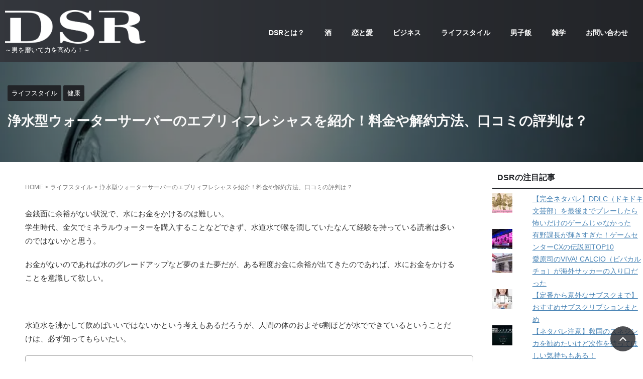

--- FILE ---
content_type: text/html; charset=UTF-8
request_url: https://danshiryoku.jp/everyfrecious/
body_size: 38717
content:
<!DOCTYPE html>
<html dir="ltr" lang="ja" prefix="og: https://ogp.me/ns#" class="s-navi-search-overlay">
	<!--<![endif]-->
	<head prefix="og: http://ogp.me/ns# fb: http://ogp.me/ns/fb# article: http://ogp.me/ns/article#"><meta charset="UTF-8" ><script>if(navigator.userAgent.match(/MSIE|Internet Explorer/i)||navigator.userAgent.match(/Trident\/7\..*?rv:11/i)){var href=document.location.href;if(!href.match(/[?&]nowprocket/)){if(href.indexOf("?")==-1){if(href.indexOf("#")==-1){document.location.href=href+"?nowprocket=1"}else{document.location.href=href.replace("#","?nowprocket=1#")}}else{if(href.indexOf("#")==-1){document.location.href=href+"&nowprocket=1"}else{document.location.href=href.replace("#","&nowprocket=1#")}}}}</script><script>(()=>{class RocketLazyLoadScripts{constructor(){this.v="1.2.5.1",this.triggerEvents=["keydown","mousedown","mousemove","touchmove","touchstart","touchend","wheel"],this.userEventHandler=this.t.bind(this),this.touchStartHandler=this.i.bind(this),this.touchMoveHandler=this.o.bind(this),this.touchEndHandler=this.h.bind(this),this.clickHandler=this.u.bind(this),this.interceptedClicks=[],this.interceptedClickListeners=[],this.l(this),window.addEventListener("pageshow",(t=>{this.persisted=t.persisted,this.everythingLoaded&&this.m()})),document.addEventListener("DOMContentLoaded",(()=>{this.p()})),this.delayedScripts={normal:[],async:[],defer:[]},this.trash=[],this.allJQueries=[]}k(t){document.hidden?t.t():(this.triggerEvents.forEach((e=>window.addEventListener(e,t.userEventHandler,{passive:!0}))),window.addEventListener("touchstart",t.touchStartHandler,{passive:!0}),window.addEventListener("mousedown",t.touchStartHandler),document.addEventListener("visibilitychange",t.userEventHandler))}_(){this.triggerEvents.forEach((t=>window.removeEventListener(t,this.userEventHandler,{passive:!0}))),document.removeEventListener("visibilitychange",this.userEventHandler)}i(t){"HTML"!==t.target.tagName&&(window.addEventListener("touchend",this.touchEndHandler),window.addEventListener("mouseup",this.touchEndHandler),window.addEventListener("touchmove",this.touchMoveHandler,{passive:!0}),window.addEventListener("mousemove",this.touchMoveHandler),t.target.addEventListener("click",this.clickHandler),this.L(t.target,!0),this.M(t.target,"onclick","rocket-onclick"),this.C())}o(t){window.removeEventListener("touchend",this.touchEndHandler),window.removeEventListener("mouseup",this.touchEndHandler),window.removeEventListener("touchmove",this.touchMoveHandler,{passive:!0}),window.removeEventListener("mousemove",this.touchMoveHandler),t.target.removeEventListener("click",this.clickHandler),this.L(t.target,!1),this.M(t.target,"rocket-onclick","onclick"),this.O()}h(){window.removeEventListener("touchend",this.touchEndHandler),window.removeEventListener("mouseup",this.touchEndHandler),window.removeEventListener("touchmove",this.touchMoveHandler,{passive:!0}),window.removeEventListener("mousemove",this.touchMoveHandler)}u(t){t.target.removeEventListener("click",this.clickHandler),this.L(t.target,!1),this.M(t.target,"rocket-onclick","onclick"),this.interceptedClicks.push(t),t.preventDefault(),t.stopPropagation(),t.stopImmediatePropagation(),this.O()}D(){window.removeEventListener("touchstart",this.touchStartHandler,{passive:!0}),window.removeEventListener("mousedown",this.touchStartHandler),this.interceptedClicks.forEach((t=>{t.target.dispatchEvent(new MouseEvent("click",{view:t.view,bubbles:!0,cancelable:!0}))}))}l(t){EventTarget.prototype.addEventListenerBase=EventTarget.prototype.addEventListener,EventTarget.prototype.addEventListener=function(e,i,o){"click"!==e||t.windowLoaded||i===t.clickHandler||t.interceptedClickListeners.push({target:this,func:i,options:o}),(this||window).addEventListenerBase(e,i,o)}}L(t,e){this.interceptedClickListeners.forEach((i=>{i.target===t&&(e?t.removeEventListener("click",i.func,i.options):t.addEventListener("click",i.func,i.options))})),t.parentNode!==document.documentElement&&this.L(t.parentNode,e)}S(){return new Promise((t=>{this.T?this.O=t:t()}))}C(){this.T=!0}O(){this.T=!1}M(t,e,i){t.hasAttribute&&t.hasAttribute(e)&&(event.target.setAttribute(i,event.target.getAttribute(e)),event.target.removeAttribute(e))}t(){this._(this),"loading"===document.readyState?document.addEventListener("DOMContentLoaded",this.R.bind(this)):this.R()}p(){let t=[];document.querySelectorAll("script[type=rocketlazyloadscript][data-rocket-src]").forEach((e=>{let i=e.getAttribute("data-rocket-src");if(i&&0!==i.indexOf("data:")){0===i.indexOf("//")&&(i=location.protocol+i);try{const o=new URL(i).origin;o!==location.origin&&t.push({src:o,crossOrigin:e.crossOrigin||"module"===e.getAttribute("data-rocket-type")})}catch(t){}}})),t=[...new Map(t.map((t=>[JSON.stringify(t),t]))).values()],this.j(t,"preconnect")}async R(){this.lastBreath=Date.now(),this.P(this),this.F(this),this.q(),this.A(),this.I(),await this.U(this.delayedScripts.normal),await this.U(this.delayedScripts.defer),await this.U(this.delayedScripts.async);try{await this.W(),await this.H(this),await this.J()}catch(t){console.error(t)}window.dispatchEvent(new Event("rocket-allScriptsLoaded")),this.everythingLoaded=!0,this.S().then((()=>{this.D()})),this.N()}A(){document.querySelectorAll("script[type=rocketlazyloadscript]").forEach((t=>{t.hasAttribute("data-rocket-src")?t.hasAttribute("async")&&!1!==t.async?this.delayedScripts.async.push(t):t.hasAttribute("defer")&&!1!==t.defer||"module"===t.getAttribute("data-rocket-type")?this.delayedScripts.defer.push(t):this.delayedScripts.normal.push(t):this.delayedScripts.normal.push(t)}))}async B(t){if(await this.G(),!0!==t.noModule||!("noModule"in HTMLScriptElement.prototype))return new Promise((e=>{let i;function o(){(i||t).setAttribute("data-rocket-status","executed"),e()}try{if(navigator.userAgent.indexOf("Firefox/")>0||""===navigator.vendor)i=document.createElement("script"),[...t.attributes].forEach((t=>{let e=t.nodeName;"type"!==e&&("data-rocket-type"===e&&(e="type"),"data-rocket-src"===e&&(e="src"),i.setAttribute(e,t.nodeValue))})),t.text&&(i.text=t.text),i.hasAttribute("src")?(i.addEventListener("load",o),i.addEventListener("error",(function(){i.setAttribute("data-rocket-status","failed"),e()})),setTimeout((()=>{i.isConnected||e()}),1)):(i.text=t.text,o()),t.parentNode.replaceChild(i,t);else{const i=t.getAttribute("data-rocket-type"),n=t.getAttribute("data-rocket-src");i?(t.type=i,t.removeAttribute("data-rocket-type")):t.removeAttribute("type"),t.addEventListener("load",o),t.addEventListener("error",(function(){t.setAttribute("data-rocket-status","failed"),e()})),n?(t.removeAttribute("data-rocket-src"),t.src=n):t.src="data:text/javascript;base64,"+window.btoa(unescape(encodeURIComponent(t.text)))}}catch(i){t.setAttribute("data-rocket-status","failed"),e()}}));t.setAttribute("data-rocket-status","skipped")}async U(t){const e=t.shift();return e&&e.isConnected?(await this.B(e),this.U(t)):Promise.resolve()}I(){this.j([...this.delayedScripts.normal,...this.delayedScripts.defer,...this.delayedScripts.async],"preload")}j(t,e){var i=document.createDocumentFragment();t.forEach((t=>{const o=t.getAttribute&&t.getAttribute("data-rocket-src")||t.src;if(o){const n=document.createElement("link");n.href=o,n.rel=e,"preconnect"!==e&&(n.as="script"),t.getAttribute&&"module"===t.getAttribute("data-rocket-type")&&(n.crossOrigin=!0),t.crossOrigin&&(n.crossOrigin=t.crossOrigin),t.integrity&&(n.integrity=t.integrity),i.appendChild(n),this.trash.push(n)}})),document.head.appendChild(i)}P(t){let e={};function i(i,o){return e[o].eventsToRewrite.indexOf(i)>=0&&!t.everythingLoaded?"rocket-"+i:i}function o(t,o){!function(t){e[t]||(e[t]={originalFunctions:{add:t.addEventListener,remove:t.removeEventListener},eventsToRewrite:[]},t.addEventListener=function(){arguments[0]=i(arguments[0],t),e[t].originalFunctions.add.apply(t,arguments)},t.removeEventListener=function(){arguments[0]=i(arguments[0],t),e[t].originalFunctions.remove.apply(t,arguments)})}(t),e[t].eventsToRewrite.push(o)}function n(e,i){let o=e[i];e[i]=null,Object.defineProperty(e,i,{get:()=>o||function(){},set(n){t.everythingLoaded?o=n:e["rocket"+i]=o=n}})}o(document,"DOMContentLoaded"),o(window,"DOMContentLoaded"),o(window,"load"),o(window,"pageshow"),o(document,"readystatechange"),n(document,"onreadystatechange"),n(window,"onload"),n(window,"onpageshow")}F(t){let e;function i(e){return t.everythingLoaded?e:e.split(" ").map((t=>"load"===t||0===t.indexOf("load.")?"rocket-jquery-load":t)).join(" ")}function o(o){if(o&&o.fn&&!t.allJQueries.includes(o)){o.fn.ready=o.fn.init.prototype.ready=function(e){return t.domReadyFired?e.bind(document)(o):document.addEventListener("rocket-DOMContentLoaded",(()=>e.bind(document)(o))),o([])};const e=o.fn.on;o.fn.on=o.fn.init.prototype.on=function(){return this[0]===window&&("string"==typeof arguments[0]||arguments[0]instanceof String?arguments[0]=i(arguments[0]):"object"==typeof arguments[0]&&Object.keys(arguments[0]).forEach((t=>{const e=arguments[0][t];delete arguments[0][t],arguments[0][i(t)]=e}))),e.apply(this,arguments),this},t.allJQueries.push(o)}e=o}o(window.jQuery),Object.defineProperty(window,"jQuery",{get:()=>e,set(t){o(t)}})}async H(t){const e=document.querySelector("script[data-webpack]");e&&(await async function(){return new Promise((t=>{e.addEventListener("load",t),e.addEventListener("error",t)}))}(),await t.K(),await t.H(t))}async W(){this.domReadyFired=!0,await this.G(),document.dispatchEvent(new Event("rocket-readystatechange")),await this.G(),document.rocketonreadystatechange&&document.rocketonreadystatechange(),await this.G(),document.dispatchEvent(new Event("rocket-DOMContentLoaded")),await this.G(),window.dispatchEvent(new Event("rocket-DOMContentLoaded"))}async J(){await this.G(),document.dispatchEvent(new Event("rocket-readystatechange")),await this.G(),document.rocketonreadystatechange&&document.rocketonreadystatechange(),await this.G(),window.dispatchEvent(new Event("rocket-load")),await this.G(),window.rocketonload&&window.rocketonload(),await this.G(),this.allJQueries.forEach((t=>t(window).trigger("rocket-jquery-load"))),await this.G();const t=new Event("rocket-pageshow");t.persisted=this.persisted,window.dispatchEvent(t),await this.G(),window.rocketonpageshow&&window.rocketonpageshow({persisted:this.persisted}),this.windowLoaded=!0}m(){document.onreadystatechange&&document.onreadystatechange(),window.onload&&window.onload(),window.onpageshow&&window.onpageshow({persisted:this.persisted})}q(){const t=new Map;document.write=document.writeln=function(e){const i=document.currentScript;i||console.error("WPRocket unable to document.write this: "+e);const o=document.createRange(),n=i.parentElement;let s=t.get(i);void 0===s&&(s=i.nextSibling,t.set(i,s));const c=document.createDocumentFragment();o.setStart(c,0),c.appendChild(o.createContextualFragment(e)),n.insertBefore(c,s)}}async G(){Date.now()-this.lastBreath>45&&(await this.K(),this.lastBreath=Date.now())}async K(){return document.hidden?new Promise((t=>setTimeout(t))):new Promise((t=>requestAnimationFrame(t)))}N(){this.trash.forEach((t=>t.remove()))}static run(){const t=new RocketLazyLoadScripts;t.k(t)}}RocketLazyLoadScripts.run()})();</script>
		
	<!-- Global site tag (gtag.js) - Google Analytics -->
	<script type="rocketlazyloadscript" async data-rocket-src="https://www.googletagmanager.com/gtag/js?id=UA-38968495-3"></script>
	<script type="rocketlazyloadscript">
	  window.dataLayer = window.dataLayer || [];
	  function gtag(){dataLayer.push(arguments);}
	  gtag('js', new Date());

	  gtag('config', 'UA-38968495-3');
	</script>
			
		<meta name="viewport" content="width=device-width,initial-scale=1.0,user-scalable=no,viewport-fit=cover">
		<meta name="format-detection" content="telephone=no" >
		<meta name="referrer" content="no-referrer-when-downgrade"/>

		
		<link rel="alternate" type="application/rss+xml" title="男子力jp-DSR- RSS Feed" href="https://danshiryoku.jp/feed/" />
		<link rel="pingback" href="https://danshiryoku.jp/xmlrpc.php" >
		<!--[if lt IE 9]>
		<script src="https://danshiryoku.jp/wp-content/themes/affinger/js/html5shiv.js"></script>
		<![endif]-->
				<script data-cfasync="false" data-no-defer="1" data-no-minify="1" data-no-optimize="1">var ewww_webp_supported=!1;function check_webp_feature(A,e){var w;e=void 0!==e?e:function(){},ewww_webp_supported?e(ewww_webp_supported):((w=new Image).onload=function(){ewww_webp_supported=0<w.width&&0<w.height,e&&e(ewww_webp_supported)},w.onerror=function(){e&&e(!1)},w.src="data:image/webp;base64,"+{alpha:"UklGRkoAAABXRUJQVlA4WAoAAAAQAAAAAAAAAAAAQUxQSAwAAAARBxAR/Q9ERP8DAABWUDggGAAAABQBAJ0BKgEAAQAAAP4AAA3AAP7mtQAAAA=="}[A])}check_webp_feature("alpha");</script><script data-cfasync="false" data-no-defer="1" data-no-minify="1" data-no-optimize="1">var Arrive=function(c,w){"use strict";if(c.MutationObserver&&"undefined"!=typeof HTMLElement){var r,a=0,u=(r=HTMLElement.prototype.matches||HTMLElement.prototype.webkitMatchesSelector||HTMLElement.prototype.mozMatchesSelector||HTMLElement.prototype.msMatchesSelector,{matchesSelector:function(e,t){return e instanceof HTMLElement&&r.call(e,t)},addMethod:function(e,t,r){var a=e[t];e[t]=function(){return r.length==arguments.length?r.apply(this,arguments):"function"==typeof a?a.apply(this,arguments):void 0}},callCallbacks:function(e,t){t&&t.options.onceOnly&&1==t.firedElems.length&&(e=[e[0]]);for(var r,a=0;r=e[a];a++)r&&r.callback&&r.callback.call(r.elem,r.elem);t&&t.options.onceOnly&&1==t.firedElems.length&&t.me.unbindEventWithSelectorAndCallback.call(t.target,t.selector,t.callback)},checkChildNodesRecursively:function(e,t,r,a){for(var i,n=0;i=e[n];n++)r(i,t,a)&&a.push({callback:t.callback,elem:i}),0<i.childNodes.length&&u.checkChildNodesRecursively(i.childNodes,t,r,a)},mergeArrays:function(e,t){var r,a={};for(r in e)e.hasOwnProperty(r)&&(a[r]=e[r]);for(r in t)t.hasOwnProperty(r)&&(a[r]=t[r]);return a},toElementsArray:function(e){return e=void 0!==e&&("number"!=typeof e.length||e===c)?[e]:e}}),e=(l.prototype.addEvent=function(e,t,r,a){a={target:e,selector:t,options:r,callback:a,firedElems:[]};return this._beforeAdding&&this._beforeAdding(a),this._eventsBucket.push(a),a},l.prototype.removeEvent=function(e){for(var t,r=this._eventsBucket.length-1;t=this._eventsBucket[r];r--)e(t)&&(this._beforeRemoving&&this._beforeRemoving(t),(t=this._eventsBucket.splice(r,1))&&t.length&&(t[0].callback=null))},l.prototype.beforeAdding=function(e){this._beforeAdding=e},l.prototype.beforeRemoving=function(e){this._beforeRemoving=e},l),t=function(i,n){var o=new e,l=this,s={fireOnAttributesModification:!1};return o.beforeAdding(function(t){var e=t.target;e!==c.document&&e!==c||(e=document.getElementsByTagName("html")[0]);var r=new MutationObserver(function(e){n.call(this,e,t)}),a=i(t.options);r.observe(e,a),t.observer=r,t.me=l}),o.beforeRemoving(function(e){e.observer.disconnect()}),this.bindEvent=function(e,t,r){t=u.mergeArrays(s,t);for(var a=u.toElementsArray(this),i=0;i<a.length;i++)o.addEvent(a[i],e,t,r)},this.unbindEvent=function(){var r=u.toElementsArray(this);o.removeEvent(function(e){for(var t=0;t<r.length;t++)if(this===w||e.target===r[t])return!0;return!1})},this.unbindEventWithSelectorOrCallback=function(r){var a=u.toElementsArray(this),i=r,e="function"==typeof r?function(e){for(var t=0;t<a.length;t++)if((this===w||e.target===a[t])&&e.callback===i)return!0;return!1}:function(e){for(var t=0;t<a.length;t++)if((this===w||e.target===a[t])&&e.selector===r)return!0;return!1};o.removeEvent(e)},this.unbindEventWithSelectorAndCallback=function(r,a){var i=u.toElementsArray(this);o.removeEvent(function(e){for(var t=0;t<i.length;t++)if((this===w||e.target===i[t])&&e.selector===r&&e.callback===a)return!0;return!1})},this},i=new function(){var s={fireOnAttributesModification:!1,onceOnly:!1,existing:!1};function n(e,t,r){return!(!u.matchesSelector(e,t.selector)||(e._id===w&&(e._id=a++),-1!=t.firedElems.indexOf(e._id)))&&(t.firedElems.push(e._id),!0)}var c=(i=new t(function(e){var t={attributes:!1,childList:!0,subtree:!0};return e.fireOnAttributesModification&&(t.attributes=!0),t},function(e,i){e.forEach(function(e){var t=e.addedNodes,r=e.target,a=[];null!==t&&0<t.length?u.checkChildNodesRecursively(t,i,n,a):"attributes"===e.type&&n(r,i)&&a.push({callback:i.callback,elem:r}),u.callCallbacks(a,i)})})).bindEvent;return i.bindEvent=function(e,t,r){t=void 0===r?(r=t,s):u.mergeArrays(s,t);var a=u.toElementsArray(this);if(t.existing){for(var i=[],n=0;n<a.length;n++)for(var o=a[n].querySelectorAll(e),l=0;l<o.length;l++)i.push({callback:r,elem:o[l]});if(t.onceOnly&&i.length)return r.call(i[0].elem,i[0].elem);setTimeout(u.callCallbacks,1,i)}c.call(this,e,t,r)},i},o=new function(){var a={};function i(e,t){return u.matchesSelector(e,t.selector)}var n=(o=new t(function(){return{childList:!0,subtree:!0}},function(e,r){e.forEach(function(e){var t=e.removedNodes,e=[];null!==t&&0<t.length&&u.checkChildNodesRecursively(t,r,i,e),u.callCallbacks(e,r)})})).bindEvent;return o.bindEvent=function(e,t,r){t=void 0===r?(r=t,a):u.mergeArrays(a,t),n.call(this,e,t,r)},o};d(HTMLElement.prototype),d(NodeList.prototype),d(HTMLCollection.prototype),d(HTMLDocument.prototype),d(Window.prototype);var n={};return s(i,n,"unbindAllArrive"),s(o,n,"unbindAllLeave"),n}function l(){this._eventsBucket=[],this._beforeAdding=null,this._beforeRemoving=null}function s(e,t,r){u.addMethod(t,r,e.unbindEvent),u.addMethod(t,r,e.unbindEventWithSelectorOrCallback),u.addMethod(t,r,e.unbindEventWithSelectorAndCallback)}function d(e){e.arrive=i.bindEvent,s(i,e,"unbindArrive"),e.leave=o.bindEvent,s(o,e,"unbindLeave")}}(window,void 0),ewww_webp_supported=!1;function check_webp_feature(e,t){var r;ewww_webp_supported?t(ewww_webp_supported):((r=new Image).onload=function(){ewww_webp_supported=0<r.width&&0<r.height,t(ewww_webp_supported)},r.onerror=function(){t(!1)},r.src="data:image/webp;base64,"+{alpha:"UklGRkoAAABXRUJQVlA4WAoAAAAQAAAAAAAAAAAAQUxQSAwAAAARBxAR/Q9ERP8DAABWUDggGAAAABQBAJ0BKgEAAQAAAP4AAA3AAP7mtQAAAA==",animation:"UklGRlIAAABXRUJQVlA4WAoAAAASAAAAAAAAAAAAQU5JTQYAAAD/////AABBTk1GJgAAAAAAAAAAAAAAAAAAAGQAAABWUDhMDQAAAC8AAAAQBxAREYiI/gcA"}[e])}function ewwwLoadImages(e){if(e){for(var t=document.querySelectorAll(".batch-image img, .image-wrapper a, .ngg-pro-masonry-item a, .ngg-galleria-offscreen-seo-wrapper a"),r=0,a=t.length;r<a;r++)ewwwAttr(t[r],"data-src",t[r].getAttribute("data-webp")),ewwwAttr(t[r],"data-thumbnail",t[r].getAttribute("data-webp-thumbnail"));for(var i=document.querySelectorAll("div.woocommerce-product-gallery__image"),r=0,a=i.length;r<a;r++)ewwwAttr(i[r],"data-thumb",i[r].getAttribute("data-webp-thumb"))}for(var n=document.querySelectorAll("video"),r=0,a=n.length;r<a;r++)ewwwAttr(n[r],"poster",e?n[r].getAttribute("data-poster-webp"):n[r].getAttribute("data-poster-image"));for(var o,l=document.querySelectorAll("img.ewww_webp_lazy_load"),r=0,a=l.length;r<a;r++)e&&(ewwwAttr(l[r],"data-lazy-srcset",l[r].getAttribute("data-lazy-srcset-webp")),ewwwAttr(l[r],"data-srcset",l[r].getAttribute("data-srcset-webp")),ewwwAttr(l[r],"data-lazy-src",l[r].getAttribute("data-lazy-src-webp")),ewwwAttr(l[r],"data-src",l[r].getAttribute("data-src-webp")),ewwwAttr(l[r],"data-orig-file",l[r].getAttribute("data-webp-orig-file")),ewwwAttr(l[r],"data-medium-file",l[r].getAttribute("data-webp-medium-file")),ewwwAttr(l[r],"data-large-file",l[r].getAttribute("data-webp-large-file")),null!=(o=l[r].getAttribute("srcset"))&&!1!==o&&o.includes("R0lGOD")&&ewwwAttr(l[r],"src",l[r].getAttribute("data-lazy-src-webp"))),l[r].className=l[r].className.replace(/\bewww_webp_lazy_load\b/,"");for(var s=document.querySelectorAll(".ewww_webp"),r=0,a=s.length;r<a;r++)e?(ewwwAttr(s[r],"srcset",s[r].getAttribute("data-srcset-webp")),ewwwAttr(s[r],"src",s[r].getAttribute("data-src-webp")),ewwwAttr(s[r],"data-orig-file",s[r].getAttribute("data-webp-orig-file")),ewwwAttr(s[r],"data-medium-file",s[r].getAttribute("data-webp-medium-file")),ewwwAttr(s[r],"data-large-file",s[r].getAttribute("data-webp-large-file")),ewwwAttr(s[r],"data-large_image",s[r].getAttribute("data-webp-large_image")),ewwwAttr(s[r],"data-src",s[r].getAttribute("data-webp-src"))):(ewwwAttr(s[r],"srcset",s[r].getAttribute("data-srcset-img")),ewwwAttr(s[r],"src",s[r].getAttribute("data-src-img"))),s[r].className=s[r].className.replace(/\bewww_webp\b/,"ewww_webp_loaded");window.jQuery&&jQuery.fn.isotope&&jQuery.fn.imagesLoaded&&(jQuery(".fusion-posts-container-infinite").imagesLoaded(function(){jQuery(".fusion-posts-container-infinite").hasClass("isotope")&&jQuery(".fusion-posts-container-infinite").isotope()}),jQuery(".fusion-portfolio:not(.fusion-recent-works) .fusion-portfolio-wrapper").imagesLoaded(function(){jQuery(".fusion-portfolio:not(.fusion-recent-works) .fusion-portfolio-wrapper").isotope()}))}function ewwwWebPInit(e){ewwwLoadImages(e),ewwwNggLoadGalleries(e),document.arrive(".ewww_webp",function(){ewwwLoadImages(e)}),document.arrive(".ewww_webp_lazy_load",function(){ewwwLoadImages(e)}),document.arrive("videos",function(){ewwwLoadImages(e)}),"loading"==document.readyState?document.addEventListener("DOMContentLoaded",ewwwJSONParserInit):("undefined"!=typeof galleries&&ewwwNggParseGalleries(e),ewwwWooParseVariations(e))}function ewwwAttr(e,t,r){null!=r&&!1!==r&&e.setAttribute(t,r)}function ewwwJSONParserInit(){"undefined"!=typeof galleries&&check_webp_feature("alpha",ewwwNggParseGalleries),check_webp_feature("alpha",ewwwWooParseVariations)}function ewwwWooParseVariations(e){if(e)for(var t=document.querySelectorAll("form.variations_form"),r=0,a=t.length;r<a;r++){var i=t[r].getAttribute("data-product_variations"),n=!1;try{for(var o in i=JSON.parse(i))void 0!==i[o]&&void 0!==i[o].image&&(void 0!==i[o].image.src_webp&&(i[o].image.src=i[o].image.src_webp,n=!0),void 0!==i[o].image.srcset_webp&&(i[o].image.srcset=i[o].image.srcset_webp,n=!0),void 0!==i[o].image.full_src_webp&&(i[o].image.full_src=i[o].image.full_src_webp,n=!0),void 0!==i[o].image.gallery_thumbnail_src_webp&&(i[o].image.gallery_thumbnail_src=i[o].image.gallery_thumbnail_src_webp,n=!0),void 0!==i[o].image.thumb_src_webp&&(i[o].image.thumb_src=i[o].image.thumb_src_webp,n=!0));n&&ewwwAttr(t[r],"data-product_variations",JSON.stringify(i))}catch(e){}}}function ewwwNggParseGalleries(e){if(e)for(var t in galleries){var r=galleries[t];galleries[t].images_list=ewwwNggParseImageList(r.images_list)}}function ewwwNggLoadGalleries(e){e&&document.addEventListener("ngg.galleria.themeadded",function(e,t){window.ngg_galleria._create_backup=window.ngg_galleria.create,window.ngg_galleria.create=function(e,t){var r=$(e).data("id");return galleries["gallery_"+r].images_list=ewwwNggParseImageList(galleries["gallery_"+r].images_list),window.ngg_galleria._create_backup(e,t)}})}function ewwwNggParseImageList(e){for(var t in e){var r=e[t];if(void 0!==r["image-webp"]&&(e[t].image=r["image-webp"],delete e[t]["image-webp"]),void 0!==r["thumb-webp"]&&(e[t].thumb=r["thumb-webp"],delete e[t]["thumb-webp"]),void 0!==r.full_image_webp&&(e[t].full_image=r.full_image_webp,delete e[t].full_image_webp),void 0!==r.srcsets)for(var a in r.srcsets)nggSrcset=r.srcsets[a],void 0!==r.srcsets[a+"-webp"]&&(e[t].srcsets[a]=r.srcsets[a+"-webp"],delete e[t].srcsets[a+"-webp"]);if(void 0!==r.full_srcsets)for(var i in r.full_srcsets)nggFSrcset=r.full_srcsets[i],void 0!==r.full_srcsets[i+"-webp"]&&(e[t].full_srcsets[i]=r.full_srcsets[i+"-webp"],delete e[t].full_srcsets[i+"-webp"])}return e}check_webp_feature("alpha",ewwwWebPInit);</script><title>浄水型ウォーターサーバーのエブリィフレシャスを紹介！料金や解約方法、口コミの評判は？ | 男子力jp-DSR-</title><link rel="preload" as="style" href="https://fonts.googleapis.com/css2?family=Roboto%3Awght%40400&#038;ver=6.9&#038;display=swap" /><link rel="stylesheet" href="https://fonts.googleapis.com/css2?family=Roboto%3Awght%40400&#038;ver=6.9&#038;display=swap" media="print" onload="this.media='all'" /><noscript><link rel="stylesheet" href="https://fonts.googleapis.com/css2?family=Roboto%3Awght%40400&#038;ver=6.9&#038;display=swap" /></noscript>

		<!-- All in One SEO 4.9.3 - aioseo.com -->
	<meta name="robots" content="max-image-preview:large" />
	<meta name="author" content="manami"/>
	<link rel="canonical" href="https://danshiryoku.jp/everyfrecious/" />
	<meta name="generator" content="All in One SEO (AIOSEO) 4.9.3" />
		<meta property="og:locale" content="ja_JP" />
		<meta property="og:site_name" content="男子力.jp" />
		<meta property="og:type" content="article" />
		<meta property="og:title" content="浄水型ウォーターサーバーのエブリィフレシャスを紹介！料金や解約方法、口コミの評判は？ | 男子力jp-DSR-" />
		<meta property="og:url" content="https://danshiryoku.jp/everyfrecious/" />
		<meta property="fb:admins" content="1750289915291555" />
		<meta property="og:image" content="https://danshiryoku.jp/wp-content/uploads/2022/06/PAK55_glassnimizusosogu_TP_V4-1.jpg" />
		<meta property="og:image:secure_url" content="https://danshiryoku.jp/wp-content/uploads/2022/06/PAK55_glassnimizusosogu_TP_V4-1.jpg" />
		<meta property="og:image:width" content="800" />
		<meta property="og:image:height" content="473" />
		<meta property="article:published_time" content="2022-06-25T02:49:34+00:00" />
		<meta property="article:modified_time" content="2022-06-25T02:49:34+00:00" />
		<meta property="article:publisher" content="https://www.facebook.com/danshiryokujp" />
		<meta name="twitter:card" content="summary_large_image" />
		<meta name="twitter:site" content="@danshiryokujp" />
		<meta name="twitter:title" content="浄水型ウォーターサーバーのエブリィフレシャスを紹介！料金や解約方法、口コミの評判は？ | 男子力jp-DSR-" />
		<meta name="twitter:creator" content="@danshiryokujp" />
		<meta name="twitter:image" content="https://danshiryoku.jp/wp-content/uploads/2022/06/PAK55_glassnimizusosogu_TP_V4-1.jpg" />
		<meta name="twitter:label1" content="投稿者" />
		<meta name="twitter:data1" content="manami" />
		<meta name="twitter:label2" content="推定読書時間" />
		<meta name="twitter:data2" content="1分" />
		<script type="application/ld+json" class="aioseo-schema">
			{"@context":"https:\/\/schema.org","@graph":[{"@type":"Article","@id":"https:\/\/danshiryoku.jp\/everyfrecious\/#article","name":"\u6d44\u6c34\u578b\u30a6\u30a9\u30fc\u30bf\u30fc\u30b5\u30fc\u30d0\u30fc\u306e\u30a8\u30d6\u30ea\u30a3\u30d5\u30ec\u30b7\u30e3\u30b9\u3092\u7d39\u4ecb\uff01\u6599\u91d1\u3084\u89e3\u7d04\u65b9\u6cd5\u3001\u53e3\u30b3\u30df\u306e\u8a55\u5224\u306f\uff1f | \u7537\u5b50\u529bjp-DSR-","headline":"\u6d44\u6c34\u578b\u30a6\u30a9\u30fc\u30bf\u30fc\u30b5\u30fc\u30d0\u30fc\u306e\u30a8\u30d6\u30ea\u30a3\u30d5\u30ec\u30b7\u30e3\u30b9\u3092\u7d39\u4ecb\uff01\u6599\u91d1\u3084\u89e3\u7d04\u65b9\u6cd5\u3001\u53e3\u30b3\u30df\u306e\u8a55\u5224\u306f\uff1f","author":{"@id":"https:\/\/danshiryoku.jp\/author\/manami\/#author"},"publisher":{"@id":"https:\/\/danshiryoku.jp\/#organization"},"image":{"@type":"ImageObject","url":"https:\/\/i0.wp.com\/danshiryoku.jp\/wp-content\/uploads\/2022\/06\/PAK55_glassnimizusosogu_TP_V4-1.jpg?fit=800%2C473&ssl=1","width":800,"height":473},"datePublished":"2022-06-25T11:49:34+09:00","dateModified":"2022-06-25T11:49:34+09:00","inLanguage":"ja","mainEntityOfPage":{"@id":"https:\/\/danshiryoku.jp\/everyfrecious\/#webpage"},"isPartOf":{"@id":"https:\/\/danshiryoku.jp\/everyfrecious\/#webpage"},"articleSection":"\u30e9\u30a4\u30d5\u30b9\u30bf\u30a4\u30eb, \u5065\u5eb7"},{"@type":"BreadcrumbList","@id":"https:\/\/danshiryoku.jp\/everyfrecious\/#breadcrumblist","itemListElement":[{"@type":"ListItem","@id":"https:\/\/danshiryoku.jp#listItem","position":1,"name":"\u30db\u30fc\u30e0","item":"https:\/\/danshiryoku.jp","nextItem":{"@type":"ListItem","@id":"https:\/\/danshiryoku.jp\/category\/health\/#listItem","name":"\u5065\u5eb7"}},{"@type":"ListItem","@id":"https:\/\/danshiryoku.jp\/category\/health\/#listItem","position":2,"name":"\u5065\u5eb7","item":"https:\/\/danshiryoku.jp\/category\/health\/","nextItem":{"@type":"ListItem","@id":"https:\/\/danshiryoku.jp\/everyfrecious\/#listItem","name":"\u6d44\u6c34\u578b\u30a6\u30a9\u30fc\u30bf\u30fc\u30b5\u30fc\u30d0\u30fc\u306e\u30a8\u30d6\u30ea\u30a3\u30d5\u30ec\u30b7\u30e3\u30b9\u3092\u7d39\u4ecb\uff01\u6599\u91d1\u3084\u89e3\u7d04\u65b9\u6cd5\u3001\u53e3\u30b3\u30df\u306e\u8a55\u5224\u306f\uff1f"},"previousItem":{"@type":"ListItem","@id":"https:\/\/danshiryoku.jp#listItem","name":"\u30db\u30fc\u30e0"}},{"@type":"ListItem","@id":"https:\/\/danshiryoku.jp\/everyfrecious\/#listItem","position":3,"name":"\u6d44\u6c34\u578b\u30a6\u30a9\u30fc\u30bf\u30fc\u30b5\u30fc\u30d0\u30fc\u306e\u30a8\u30d6\u30ea\u30a3\u30d5\u30ec\u30b7\u30e3\u30b9\u3092\u7d39\u4ecb\uff01\u6599\u91d1\u3084\u89e3\u7d04\u65b9\u6cd5\u3001\u53e3\u30b3\u30df\u306e\u8a55\u5224\u306f\uff1f","previousItem":{"@type":"ListItem","@id":"https:\/\/danshiryoku.jp\/category\/health\/#listItem","name":"\u5065\u5eb7"}}]},{"@type":"Organization","@id":"https:\/\/danshiryoku.jp\/#organization","name":"\u7537\u5b50\u529bjp-DSR-","description":"\uff5e\u7537\u3092\u78e8\u3044\u3066\u529b\u3092\u9ad8\u3081\u308d\uff01\uff5e","url":"https:\/\/danshiryoku.jp\/","logo":{"@type":"ImageObject","url":"https:\/\/i0.wp.com\/danshiryoku.jp\/wp-content\/uploads\/2020\/09\/BROWN-2.png?fit=200%2C48&ssl=1","@id":"https:\/\/danshiryoku.jp\/everyfrecious\/#organizationLogo","width":200,"height":48},"image":{"@id":"https:\/\/danshiryoku.jp\/everyfrecious\/#organizationLogo"},"sameAs":["https:\/\/twitter.com\/danshiryokujp"]},{"@type":"Person","@id":"https:\/\/danshiryoku.jp\/author\/manami\/#author","url":"https:\/\/danshiryoku.jp\/author\/manami\/","name":"manami","image":{"@type":"ImageObject","@id":"https:\/\/danshiryoku.jp\/everyfrecious\/#authorImage","url":"https:\/\/secure.gravatar.com\/avatar\/555bf426fe7a63ae8022960404dfdaeabfeec0bea4f8af5f6f391a0290042a95?s=96&d=mm&r=g","width":96,"height":96,"caption":"manami"}},{"@type":"WebPage","@id":"https:\/\/danshiryoku.jp\/everyfrecious\/#webpage","url":"https:\/\/danshiryoku.jp\/everyfrecious\/","name":"\u6d44\u6c34\u578b\u30a6\u30a9\u30fc\u30bf\u30fc\u30b5\u30fc\u30d0\u30fc\u306e\u30a8\u30d6\u30ea\u30a3\u30d5\u30ec\u30b7\u30e3\u30b9\u3092\u7d39\u4ecb\uff01\u6599\u91d1\u3084\u89e3\u7d04\u65b9\u6cd5\u3001\u53e3\u30b3\u30df\u306e\u8a55\u5224\u306f\uff1f | \u7537\u5b50\u529bjp-DSR-","inLanguage":"ja","isPartOf":{"@id":"https:\/\/danshiryoku.jp\/#website"},"breadcrumb":{"@id":"https:\/\/danshiryoku.jp\/everyfrecious\/#breadcrumblist"},"author":{"@id":"https:\/\/danshiryoku.jp\/author\/manami\/#author"},"creator":{"@id":"https:\/\/danshiryoku.jp\/author\/manami\/#author"},"image":{"@type":"ImageObject","url":"https:\/\/i0.wp.com\/danshiryoku.jp\/wp-content\/uploads\/2022\/06\/PAK55_glassnimizusosogu_TP_V4-1.jpg?fit=800%2C473&ssl=1","@id":"https:\/\/danshiryoku.jp\/everyfrecious\/#mainImage","width":800,"height":473},"primaryImageOfPage":{"@id":"https:\/\/danshiryoku.jp\/everyfrecious\/#mainImage"},"datePublished":"2022-06-25T11:49:34+09:00","dateModified":"2022-06-25T11:49:34+09:00"},{"@type":"WebSite","@id":"https:\/\/danshiryoku.jp\/#website","url":"https:\/\/danshiryoku.jp\/","name":"\u7537\u5b50\u529bjp-DSR-","description":"\uff5e\u7537\u3092\u78e8\u3044\u3066\u529b\u3092\u9ad8\u3081\u308d\uff01\uff5e","inLanguage":"ja","publisher":{"@id":"https:\/\/danshiryoku.jp\/#organization"}}]}
		</script>
		<!-- All in One SEO -->

<!-- Jetpack Site Verification Tags -->
<meta name="google-site-verification" content="nt97TfTcQLi1sOrVrUvHttTZCEYNYaEuNo2aprERlaA" />
<link rel='dns-prefetch' href='//www.google.com' />
<link rel='dns-prefetch' href='//stats.wp.com' />
<link rel='dns-prefetch' href='//maps.googleapis.com' />
<link rel='dns-prefetch' href='//maps.gstatic.com' />
<link rel='dns-prefetch' href='//fonts.googleapis.com' />
<link rel='dns-prefetch' href='//fonts.gstatic.com' />
<link rel='dns-prefetch' href='//ajax.googleapis.com' />
<link rel='dns-prefetch' href='//apis.google.com' />
<link rel='dns-prefetch' href='//google-analytics.com' />
<link rel='dns-prefetch' href='//www.google-analytics.com' />
<link rel='dns-prefetch' href='//ssl.google-analytics.com' />
<link rel='dns-prefetch' href='//youtube.com' />
<link rel='dns-prefetch' href='//api.pinterest.com' />
<link rel='dns-prefetch' href='//cdnjs.cloudflare.com' />
<link rel='dns-prefetch' href='//connect.facebook.net' />
<link rel='dns-prefetch' href='//platform.twitter.com' />
<link rel='dns-prefetch' href='//syndication.twitter.com' />
<link rel='dns-prefetch' href='//platform.instagram.com' />
<link rel='dns-prefetch' href='//disqus.com' />
<link rel='dns-prefetch' href='//sitename.disqus.com' />
<link rel='dns-prefetch' href='//s7.addthis.com' />
<link rel='dns-prefetch' href='//platform.linkedin.com' />
<link rel='dns-prefetch' href='//w.sharethis.com' />
<link rel='dns-prefetch' href='//i0.wp.com' />
<link rel='dns-prefetch' href='//i1.wp.com' />
<link rel='dns-prefetch' href='//i2.wp.com' />
<link rel='dns-prefetch' href='//pixel.wp.com' />
<link rel='dns-prefetch' href='//s.gravatar.com' />
<link rel='dns-prefetch' href='//0.gravatar.com' />
<link rel='dns-prefetch' href='//2.gravatar.com' />
<link rel='dns-prefetch' href='//1.gravatar.com' />
<link href='https://fonts.gstatic.com' crossorigin rel='preconnect' />
<link rel='preconnect' href='//i0.wp.com' />
<link rel="alternate" title="oEmbed (JSON)" type="application/json+oembed" href="https://danshiryoku.jp/wp-json/oembed/1.0/embed?url=https%3A%2F%2Fdanshiryoku.jp%2Feveryfrecious%2F" />
<link rel="alternate" title="oEmbed (XML)" type="text/xml+oembed" href="https://danshiryoku.jp/wp-json/oembed/1.0/embed?url=https%3A%2F%2Fdanshiryoku.jp%2Feveryfrecious%2F&#038;format=xml" />
		<!-- This site uses the Google Analytics by MonsterInsights plugin v9.11.1 - Using Analytics tracking - https://www.monsterinsights.com/ -->
							<script type="rocketlazyloadscript" data-rocket-src="//www.googletagmanager.com/gtag/js?id=G-TRFDB4CLB8"  data-cfasync="false" data-wpfc-render="false" data-rocket-type="text/javascript" async></script>
			<script type="rocketlazyloadscript" data-cfasync="false" data-wpfc-render="false" data-rocket-type="text/javascript">
				var mi_version = '9.11.1';
				var mi_track_user = true;
				var mi_no_track_reason = '';
								var MonsterInsightsDefaultLocations = {"page_location":"https:\/\/danshiryoku.jp\/everyfrecious\/"};
								if ( typeof MonsterInsightsPrivacyGuardFilter === 'function' ) {
					var MonsterInsightsLocations = (typeof MonsterInsightsExcludeQuery === 'object') ? MonsterInsightsPrivacyGuardFilter( MonsterInsightsExcludeQuery ) : MonsterInsightsPrivacyGuardFilter( MonsterInsightsDefaultLocations );
				} else {
					var MonsterInsightsLocations = (typeof MonsterInsightsExcludeQuery === 'object') ? MonsterInsightsExcludeQuery : MonsterInsightsDefaultLocations;
				}

								var disableStrs = [
										'ga-disable-G-TRFDB4CLB8',
									];

				/* Function to detect opted out users */
				function __gtagTrackerIsOptedOut() {
					for (var index = 0; index < disableStrs.length; index++) {
						if (document.cookie.indexOf(disableStrs[index] + '=true') > -1) {
							return true;
						}
					}

					return false;
				}

				/* Disable tracking if the opt-out cookie exists. */
				if (__gtagTrackerIsOptedOut()) {
					for (var index = 0; index < disableStrs.length; index++) {
						window[disableStrs[index]] = true;
					}
				}

				/* Opt-out function */
				function __gtagTrackerOptout() {
					for (var index = 0; index < disableStrs.length; index++) {
						document.cookie = disableStrs[index] + '=true; expires=Thu, 31 Dec 2099 23:59:59 UTC; path=/';
						window[disableStrs[index]] = true;
					}
				}

				if ('undefined' === typeof gaOptout) {
					function gaOptout() {
						__gtagTrackerOptout();
					}
				}
								window.dataLayer = window.dataLayer || [];

				window.MonsterInsightsDualTracker = {
					helpers: {},
					trackers: {},
				};
				if (mi_track_user) {
					function __gtagDataLayer() {
						dataLayer.push(arguments);
					}

					function __gtagTracker(type, name, parameters) {
						if (!parameters) {
							parameters = {};
						}

						if (parameters.send_to) {
							__gtagDataLayer.apply(null, arguments);
							return;
						}

						if (type === 'event') {
														parameters.send_to = monsterinsights_frontend.v4_id;
							var hookName = name;
							if (typeof parameters['event_category'] !== 'undefined') {
								hookName = parameters['event_category'] + ':' + name;
							}

							if (typeof MonsterInsightsDualTracker.trackers[hookName] !== 'undefined') {
								MonsterInsightsDualTracker.trackers[hookName](parameters);
							} else {
								__gtagDataLayer('event', name, parameters);
							}
							
						} else {
							__gtagDataLayer.apply(null, arguments);
						}
					}

					__gtagTracker('js', new Date());
					__gtagTracker('set', {
						'developer_id.dZGIzZG': true,
											});
					if ( MonsterInsightsLocations.page_location ) {
						__gtagTracker('set', MonsterInsightsLocations);
					}
										__gtagTracker('config', 'G-TRFDB4CLB8', {"forceSSL":"true","link_attribution":"true"} );
										window.gtag = __gtagTracker;										(function () {
						/* https://developers.google.com/analytics/devguides/collection/analyticsjs/ */
						/* ga and __gaTracker compatibility shim. */
						var noopfn = function () {
							return null;
						};
						var newtracker = function () {
							return new Tracker();
						};
						var Tracker = function () {
							return null;
						};
						var p = Tracker.prototype;
						p.get = noopfn;
						p.set = noopfn;
						p.send = function () {
							var args = Array.prototype.slice.call(arguments);
							args.unshift('send');
							__gaTracker.apply(null, args);
						};
						var __gaTracker = function () {
							var len = arguments.length;
							if (len === 0) {
								return;
							}
							var f = arguments[len - 1];
							if (typeof f !== 'object' || f === null || typeof f.hitCallback !== 'function') {
								if ('send' === arguments[0]) {
									var hitConverted, hitObject = false, action;
									if ('event' === arguments[1]) {
										if ('undefined' !== typeof arguments[3]) {
											hitObject = {
												'eventAction': arguments[3],
												'eventCategory': arguments[2],
												'eventLabel': arguments[4],
												'value': arguments[5] ? arguments[5] : 1,
											}
										}
									}
									if ('pageview' === arguments[1]) {
										if ('undefined' !== typeof arguments[2]) {
											hitObject = {
												'eventAction': 'page_view',
												'page_path': arguments[2],
											}
										}
									}
									if (typeof arguments[2] === 'object') {
										hitObject = arguments[2];
									}
									if (typeof arguments[5] === 'object') {
										Object.assign(hitObject, arguments[5]);
									}
									if ('undefined' !== typeof arguments[1].hitType) {
										hitObject = arguments[1];
										if ('pageview' === hitObject.hitType) {
											hitObject.eventAction = 'page_view';
										}
									}
									if (hitObject) {
										action = 'timing' === arguments[1].hitType ? 'timing_complete' : hitObject.eventAction;
										hitConverted = mapArgs(hitObject);
										__gtagTracker('event', action, hitConverted);
									}
								}
								return;
							}

							function mapArgs(args) {
								var arg, hit = {};
								var gaMap = {
									'eventCategory': 'event_category',
									'eventAction': 'event_action',
									'eventLabel': 'event_label',
									'eventValue': 'event_value',
									'nonInteraction': 'non_interaction',
									'timingCategory': 'event_category',
									'timingVar': 'name',
									'timingValue': 'value',
									'timingLabel': 'event_label',
									'page': 'page_path',
									'location': 'page_location',
									'title': 'page_title',
									'referrer' : 'page_referrer',
								};
								for (arg in args) {
																		if (!(!args.hasOwnProperty(arg) || !gaMap.hasOwnProperty(arg))) {
										hit[gaMap[arg]] = args[arg];
									} else {
										hit[arg] = args[arg];
									}
								}
								return hit;
							}

							try {
								f.hitCallback();
							} catch (ex) {
							}
						};
						__gaTracker.create = newtracker;
						__gaTracker.getByName = newtracker;
						__gaTracker.getAll = function () {
							return [];
						};
						__gaTracker.remove = noopfn;
						__gaTracker.loaded = true;
						window['__gaTracker'] = __gaTracker;
					})();
									} else {
										console.log("");
					(function () {
						function __gtagTracker() {
							return null;
						}

						window['__gtagTracker'] = __gtagTracker;
						window['gtag'] = __gtagTracker;
					})();
									}
			</script>
							<!-- / Google Analytics by MonsterInsights -->
		<!-- danshiryoku.jp is managing ads with Advanced Ads 2.0.16 – https://wpadvancedads.com/ --><!--noptimize--><script type="rocketlazyloadscript" id="dansh-ready">
			window.advanced_ads_ready=function(e,a){a=a||"complete";var d=function(e){return"interactive"===a?"loading"!==e:"complete"===e};d(document.readyState)?e():document.addEventListener("readystatechange",(function(a){d(a.target.readyState)&&e()}),{once:"interactive"===a})},window.advanced_ads_ready_queue=window.advanced_ads_ready_queue||[];		</script>
		<!--/noptimize--><style id='wp-img-auto-sizes-contain-inline-css' type='text/css'>
img:is([sizes=auto i],[sizes^="auto," i]){contain-intrinsic-size:3000px 1500px}
/*# sourceURL=wp-img-auto-sizes-contain-inline-css */
</style>
<style id='wp-emoji-styles-inline-css' type='text/css'>

	img.wp-smiley, img.emoji {
		display: inline !important;
		border: none !important;
		box-shadow: none !important;
		height: 1em !important;
		width: 1em !important;
		margin: 0 0.07em !important;
		vertical-align: -0.1em !important;
		background: none !important;
		padding: 0 !important;
	}
/*# sourceURL=wp-emoji-styles-inline-css */
</style>
<style id='wp-block-library-inline-css' type='text/css'>
:root{--wp-block-synced-color:#7a00df;--wp-block-synced-color--rgb:122,0,223;--wp-bound-block-color:var(--wp-block-synced-color);--wp-editor-canvas-background:#ddd;--wp-admin-theme-color:#007cba;--wp-admin-theme-color--rgb:0,124,186;--wp-admin-theme-color-darker-10:#006ba1;--wp-admin-theme-color-darker-10--rgb:0,107,160.5;--wp-admin-theme-color-darker-20:#005a87;--wp-admin-theme-color-darker-20--rgb:0,90,135;--wp-admin-border-width-focus:2px}@media (min-resolution:192dpi){:root{--wp-admin-border-width-focus:1.5px}}.wp-element-button{cursor:pointer}:root .has-very-light-gray-background-color{background-color:#eee}:root .has-very-dark-gray-background-color{background-color:#313131}:root .has-very-light-gray-color{color:#eee}:root .has-very-dark-gray-color{color:#313131}:root .has-vivid-green-cyan-to-vivid-cyan-blue-gradient-background{background:linear-gradient(135deg,#00d084,#0693e3)}:root .has-purple-crush-gradient-background{background:linear-gradient(135deg,#34e2e4,#4721fb 50%,#ab1dfe)}:root .has-hazy-dawn-gradient-background{background:linear-gradient(135deg,#faaca8,#dad0ec)}:root .has-subdued-olive-gradient-background{background:linear-gradient(135deg,#fafae1,#67a671)}:root .has-atomic-cream-gradient-background{background:linear-gradient(135deg,#fdd79a,#004a59)}:root .has-nightshade-gradient-background{background:linear-gradient(135deg,#330968,#31cdcf)}:root .has-midnight-gradient-background{background:linear-gradient(135deg,#020381,#2874fc)}:root{--wp--preset--font-size--normal:16px;--wp--preset--font-size--huge:42px}.has-regular-font-size{font-size:1em}.has-larger-font-size{font-size:2.625em}.has-normal-font-size{font-size:var(--wp--preset--font-size--normal)}.has-huge-font-size{font-size:var(--wp--preset--font-size--huge)}.has-text-align-center{text-align:center}.has-text-align-left{text-align:left}.has-text-align-right{text-align:right}.has-fit-text{white-space:nowrap!important}#end-resizable-editor-section{display:none}.aligncenter{clear:both}.items-justified-left{justify-content:flex-start}.items-justified-center{justify-content:center}.items-justified-right{justify-content:flex-end}.items-justified-space-between{justify-content:space-between}.screen-reader-text{border:0;clip-path:inset(50%);height:1px;margin:-1px;overflow:hidden;padding:0;position:absolute;width:1px;word-wrap:normal!important}.screen-reader-text:focus{background-color:#ddd;clip-path:none;color:#444;display:block;font-size:1em;height:auto;left:5px;line-height:normal;padding:15px 23px 14px;text-decoration:none;top:5px;width:auto;z-index:100000}html :where(.has-border-color){border-style:solid}html :where([style*=border-top-color]){border-top-style:solid}html :where([style*=border-right-color]){border-right-style:solid}html :where([style*=border-bottom-color]){border-bottom-style:solid}html :where([style*=border-left-color]){border-left-style:solid}html :where([style*=border-width]){border-style:solid}html :where([style*=border-top-width]){border-top-style:solid}html :where([style*=border-right-width]){border-right-style:solid}html :where([style*=border-bottom-width]){border-bottom-style:solid}html :where([style*=border-left-width]){border-left-style:solid}html :where(img[class*=wp-image-]){height:auto;max-width:100%}:where(figure){margin:0 0 1em}html :where(.is-position-sticky){--wp-admin--admin-bar--position-offset:var(--wp-admin--admin-bar--height,0px)}@media screen and (max-width:600px){html :where(.is-position-sticky){--wp-admin--admin-bar--position-offset:0px}}

/*# sourceURL=wp-block-library-inline-css */
</style><style id='global-styles-inline-css' type='text/css'>
:root{--wp--preset--aspect-ratio--square: 1;--wp--preset--aspect-ratio--4-3: 4/3;--wp--preset--aspect-ratio--3-4: 3/4;--wp--preset--aspect-ratio--3-2: 3/2;--wp--preset--aspect-ratio--2-3: 2/3;--wp--preset--aspect-ratio--16-9: 16/9;--wp--preset--aspect-ratio--9-16: 9/16;--wp--preset--color--black: #000000;--wp--preset--color--cyan-bluish-gray: #abb8c3;--wp--preset--color--white: #ffffff;--wp--preset--color--pale-pink: #f78da7;--wp--preset--color--vivid-red: #cf2e2e;--wp--preset--color--luminous-vivid-orange: #ff6900;--wp--preset--color--luminous-vivid-amber: #fcb900;--wp--preset--color--light-green-cyan: #eefaff;--wp--preset--color--vivid-green-cyan: #00d084;--wp--preset--color--pale-cyan-blue: #8ed1fc;--wp--preset--color--vivid-cyan-blue: #0693e3;--wp--preset--color--vivid-purple: #9b51e0;--wp--preset--color--soft-red: #e92f3d;--wp--preset--color--light-grayish-red: #fdf0f2;--wp--preset--color--vivid-yellow: #ffc107;--wp--preset--color--very-pale-yellow: #fffde7;--wp--preset--color--very-light-gray: #fafafa;--wp--preset--color--very-dark-gray: #313131;--wp--preset--color--original-color-a: #43a047;--wp--preset--color--original-color-b: #795548;--wp--preset--color--original-color-c: #ec407a;--wp--preset--color--original-color-d: #9e9d24;--wp--preset--gradient--vivid-cyan-blue-to-vivid-purple: linear-gradient(135deg,rgb(6,147,227) 0%,rgb(155,81,224) 100%);--wp--preset--gradient--light-green-cyan-to-vivid-green-cyan: linear-gradient(135deg,rgb(122,220,180) 0%,rgb(0,208,130) 100%);--wp--preset--gradient--luminous-vivid-amber-to-luminous-vivid-orange: linear-gradient(135deg,rgb(252,185,0) 0%,rgb(255,105,0) 100%);--wp--preset--gradient--luminous-vivid-orange-to-vivid-red: linear-gradient(135deg,rgb(255,105,0) 0%,rgb(207,46,46) 100%);--wp--preset--gradient--very-light-gray-to-cyan-bluish-gray: linear-gradient(135deg,rgb(238,238,238) 0%,rgb(169,184,195) 100%);--wp--preset--gradient--cool-to-warm-spectrum: linear-gradient(135deg,rgb(74,234,220) 0%,rgb(151,120,209) 20%,rgb(207,42,186) 40%,rgb(238,44,130) 60%,rgb(251,105,98) 80%,rgb(254,248,76) 100%);--wp--preset--gradient--blush-light-purple: linear-gradient(135deg,rgb(255,206,236) 0%,rgb(152,150,240) 100%);--wp--preset--gradient--blush-bordeaux: linear-gradient(135deg,rgb(254,205,165) 0%,rgb(254,45,45) 50%,rgb(107,0,62) 100%);--wp--preset--gradient--luminous-dusk: linear-gradient(135deg,rgb(255,203,112) 0%,rgb(199,81,192) 50%,rgb(65,88,208) 100%);--wp--preset--gradient--pale-ocean: linear-gradient(135deg,rgb(255,245,203) 0%,rgb(182,227,212) 50%,rgb(51,167,181) 100%);--wp--preset--gradient--electric-grass: linear-gradient(135deg,rgb(202,248,128) 0%,rgb(113,206,126) 100%);--wp--preset--gradient--midnight: linear-gradient(135deg,rgb(2,3,129) 0%,rgb(40,116,252) 100%);--wp--preset--font-size--small: .8em;--wp--preset--font-size--medium: 20px;--wp--preset--font-size--large: 1.5em;--wp--preset--font-size--x-large: 42px;--wp--preset--font-size--st-regular: 1em;--wp--preset--font-size--huge: 3em;--wp--preset--spacing--20: 0.44rem;--wp--preset--spacing--30: 0.67rem;--wp--preset--spacing--40: 1rem;--wp--preset--spacing--50: 1.5rem;--wp--preset--spacing--60: 2.25rem;--wp--preset--spacing--70: 3.38rem;--wp--preset--spacing--80: 5.06rem;--wp--preset--spacing--af-spacing-ss: 5px;--wp--preset--spacing--af-spacing-s: 10px;--wp--preset--spacing--af-spacing-m: 20px;--wp--preset--spacing--af-spacing-l: 40px;--wp--preset--spacing--af-spacing-ll: 60px;--wp--preset--spacing--af-spacing-xl: 80px;--wp--preset--spacing--af-spacing-xxl: 100px;--wp--preset--shadow--natural: 6px 6px 9px rgba(0, 0, 0, 0.2);--wp--preset--shadow--deep: 12px 12px 50px rgba(0, 0, 0, 0.4);--wp--preset--shadow--sharp: 6px 6px 0px rgba(0, 0, 0, 0.2);--wp--preset--shadow--outlined: 6px 6px 0px -3px rgb(255, 255, 255), 6px 6px rgb(0, 0, 0);--wp--preset--shadow--crisp: 6px 6px 0px rgb(0, 0, 0);}:where(.is-layout-flex){gap: 0.5em;}:where(.is-layout-grid){gap: 0.5em;}body .is-layout-flex{display: flex;}.is-layout-flex{flex-wrap: wrap;align-items: center;}.is-layout-flex > :is(*, div){margin: 0;}body .is-layout-grid{display: grid;}.is-layout-grid > :is(*, div){margin: 0;}:where(.wp-block-columns.is-layout-flex){gap: 2em;}:where(.wp-block-columns.is-layout-grid){gap: 2em;}:where(.wp-block-post-template.is-layout-flex){gap: 1.25em;}:where(.wp-block-post-template.is-layout-grid){gap: 1.25em;}.has-black-color{color: var(--wp--preset--color--black) !important;}.has-cyan-bluish-gray-color{color: var(--wp--preset--color--cyan-bluish-gray) !important;}.has-white-color{color: var(--wp--preset--color--white) !important;}.has-pale-pink-color{color: var(--wp--preset--color--pale-pink) !important;}.has-vivid-red-color{color: var(--wp--preset--color--vivid-red) !important;}.has-luminous-vivid-orange-color{color: var(--wp--preset--color--luminous-vivid-orange) !important;}.has-luminous-vivid-amber-color{color: var(--wp--preset--color--luminous-vivid-amber) !important;}.has-light-green-cyan-color{color: var(--wp--preset--color--light-green-cyan) !important;}.has-vivid-green-cyan-color{color: var(--wp--preset--color--vivid-green-cyan) !important;}.has-pale-cyan-blue-color{color: var(--wp--preset--color--pale-cyan-blue) !important;}.has-vivid-cyan-blue-color{color: var(--wp--preset--color--vivid-cyan-blue) !important;}.has-vivid-purple-color{color: var(--wp--preset--color--vivid-purple) !important;}.has-black-background-color{background-color: var(--wp--preset--color--black) !important;}.has-cyan-bluish-gray-background-color{background-color: var(--wp--preset--color--cyan-bluish-gray) !important;}.has-white-background-color{background-color: var(--wp--preset--color--white) !important;}.has-pale-pink-background-color{background-color: var(--wp--preset--color--pale-pink) !important;}.has-vivid-red-background-color{background-color: var(--wp--preset--color--vivid-red) !important;}.has-luminous-vivid-orange-background-color{background-color: var(--wp--preset--color--luminous-vivid-orange) !important;}.has-luminous-vivid-amber-background-color{background-color: var(--wp--preset--color--luminous-vivid-amber) !important;}.has-light-green-cyan-background-color{background-color: var(--wp--preset--color--light-green-cyan) !important;}.has-vivid-green-cyan-background-color{background-color: var(--wp--preset--color--vivid-green-cyan) !important;}.has-pale-cyan-blue-background-color{background-color: var(--wp--preset--color--pale-cyan-blue) !important;}.has-vivid-cyan-blue-background-color{background-color: var(--wp--preset--color--vivid-cyan-blue) !important;}.has-vivid-purple-background-color{background-color: var(--wp--preset--color--vivid-purple) !important;}.has-black-border-color{border-color: var(--wp--preset--color--black) !important;}.has-cyan-bluish-gray-border-color{border-color: var(--wp--preset--color--cyan-bluish-gray) !important;}.has-white-border-color{border-color: var(--wp--preset--color--white) !important;}.has-pale-pink-border-color{border-color: var(--wp--preset--color--pale-pink) !important;}.has-vivid-red-border-color{border-color: var(--wp--preset--color--vivid-red) !important;}.has-luminous-vivid-orange-border-color{border-color: var(--wp--preset--color--luminous-vivid-orange) !important;}.has-luminous-vivid-amber-border-color{border-color: var(--wp--preset--color--luminous-vivid-amber) !important;}.has-light-green-cyan-border-color{border-color: var(--wp--preset--color--light-green-cyan) !important;}.has-vivid-green-cyan-border-color{border-color: var(--wp--preset--color--vivid-green-cyan) !important;}.has-pale-cyan-blue-border-color{border-color: var(--wp--preset--color--pale-cyan-blue) !important;}.has-vivid-cyan-blue-border-color{border-color: var(--wp--preset--color--vivid-cyan-blue) !important;}.has-vivid-purple-border-color{border-color: var(--wp--preset--color--vivid-purple) !important;}.has-vivid-cyan-blue-to-vivid-purple-gradient-background{background: var(--wp--preset--gradient--vivid-cyan-blue-to-vivid-purple) !important;}.has-light-green-cyan-to-vivid-green-cyan-gradient-background{background: var(--wp--preset--gradient--light-green-cyan-to-vivid-green-cyan) !important;}.has-luminous-vivid-amber-to-luminous-vivid-orange-gradient-background{background: var(--wp--preset--gradient--luminous-vivid-amber-to-luminous-vivid-orange) !important;}.has-luminous-vivid-orange-to-vivid-red-gradient-background{background: var(--wp--preset--gradient--luminous-vivid-orange-to-vivid-red) !important;}.has-very-light-gray-to-cyan-bluish-gray-gradient-background{background: var(--wp--preset--gradient--very-light-gray-to-cyan-bluish-gray) !important;}.has-cool-to-warm-spectrum-gradient-background{background: var(--wp--preset--gradient--cool-to-warm-spectrum) !important;}.has-blush-light-purple-gradient-background{background: var(--wp--preset--gradient--blush-light-purple) !important;}.has-blush-bordeaux-gradient-background{background: var(--wp--preset--gradient--blush-bordeaux) !important;}.has-luminous-dusk-gradient-background{background: var(--wp--preset--gradient--luminous-dusk) !important;}.has-pale-ocean-gradient-background{background: var(--wp--preset--gradient--pale-ocean) !important;}.has-electric-grass-gradient-background{background: var(--wp--preset--gradient--electric-grass) !important;}.has-midnight-gradient-background{background: var(--wp--preset--gradient--midnight) !important;}.has-small-font-size{font-size: var(--wp--preset--font-size--small) !important;}.has-medium-font-size{font-size: var(--wp--preset--font-size--medium) !important;}.has-large-font-size{font-size: var(--wp--preset--font-size--large) !important;}.has-x-large-font-size{font-size: var(--wp--preset--font-size--x-large) !important;}
/*# sourceURL=global-styles-inline-css */
</style>

<style id='classic-theme-styles-inline-css' type='text/css'>
/*! This file is auto-generated */
.wp-block-button__link{color:#fff;background-color:#32373c;border-radius:9999px;box-shadow:none;text-decoration:none;padding:calc(.667em + 2px) calc(1.333em + 2px);font-size:1.125em}.wp-block-file__button{background:#32373c;color:#fff;text-decoration:none}
/*# sourceURL=/wp-includes/css/classic-themes.min.css */
</style>
<link rel='stylesheet' id='pz-linkcard-css-css' href='//danshiryoku.jp/wp-content/uploads/pz-linkcard/style/style.min.css?ver=2.5.8.6' type='text/css' media='all' />
<link rel='stylesheet' id='ez-toc-css' href='https://danshiryoku.jp/wp-content/plugins/easy-table-of-contents/assets/css/screen.min.css?ver=2.0.80' type='text/css' media='all' />
<style id='ez-toc-inline-css' type='text/css'>
div#ez-toc-container .ez-toc-title {font-size: 120%;}div#ez-toc-container .ez-toc-title {font-weight: 500;}div#ez-toc-container ul li , div#ez-toc-container ul li a {font-size: 95%;}div#ez-toc-container ul li , div#ez-toc-container ul li a {font-weight: 500;}div#ez-toc-container nav ul ul li {font-size: 90%;}div#ez-toc-container {width: 100%;}.ez-toc-box-title {font-weight: bold; margin-bottom: 10px; text-align: center; text-transform: uppercase; letter-spacing: 1px; color: #666; padding-bottom: 5px;position:absolute;top:-4%;left:5%;background-color: inherit;transition: top 0.3s ease;}.ez-toc-box-title.toc-closed {top:-25%;}
.ez-toc-container-direction {direction: ltr;}.ez-toc-counter ul{counter-reset: item ;}.ez-toc-counter nav ul li a::before {content: counters(item, '.', decimal) '. ';display: inline-block;counter-increment: item;flex-grow: 0;flex-shrink: 0;margin-right: .2em; float: left; }.ez-toc-widget-direction {direction: ltr;}.ez-toc-widget-container ul{counter-reset: item ;}.ez-toc-widget-container nav ul li a::before {content: counters(item, '.', decimal) '. ';display: inline-block;counter-increment: item;flex-grow: 0;flex-shrink: 0;margin-right: .2em; float: left; }
/*# sourceURL=ez-toc-inline-css */
</style>
<link data-minify="1" rel='stylesheet' id='normalize-css' href='https://danshiryoku.jp/wp-content/cache/min/1/wp-content/themes/affinger/css/normalize.css?ver=1732418077' type='text/css' media='all' />
<link data-minify="1" rel='stylesheet' id='st_svg-css' href='https://danshiryoku.jp/wp-content/cache/min/1/wp-content/themes/affinger/st_svg/style.css?ver=1732418077' type='text/css' media='all' />

<link rel='stylesheet' id='fonts-googleapis-custom-css' href='http://montserrat?ver=6.9' type='text/css' media='all' />
<link data-minify="1" rel='stylesheet' id='style-css' href='https://danshiryoku.jp/wp-content/cache/min/1/wp-content/themes/affinger/style.css?ver=1732418077' type='text/css' media='all' />
<link data-minify="1" rel='stylesheet' id='single-css' href='https://danshiryoku.jp/wp-content/cache/min/1/wp-content/cache/busting/1/wp-content/themes/affinger/st-rankcss.css?ver=1732418077' type='text/css' media='all' />
<link data-minify="1" rel='stylesheet' id='af-custom-fields-frontend-css' href='https://danshiryoku.jp/wp-content/cache/min/1/wp-content/themes/affinger/af-custom-fields/css/frontend.css?ver=1750253172' type='text/css' media='all' />
<style id='rocket-lazyload-inline-css' type='text/css'>
.rll-youtube-player{position:relative;padding-bottom:56.23%;height:0;overflow:hidden;max-width:100%;}.rll-youtube-player:focus-within{outline: 2px solid currentColor;outline-offset: 5px;}.rll-youtube-player iframe{position:absolute;top:0;left:0;width:100%;height:100%;z-index:100;background:0 0}.rll-youtube-player img{bottom:0;display:block;left:0;margin:auto;max-width:100%;width:100%;position:absolute;right:0;top:0;border:none;height:auto;-webkit-transition:.4s all;-moz-transition:.4s all;transition:.4s all}.rll-youtube-player img:hover{-webkit-filter:brightness(75%)}.rll-youtube-player .play{height:100%;width:100%;left:0;top:0;position:absolute;background:url(https://danshiryoku.jp/wp-content/plugins/wp-rocket/assets/img/youtube.png) no-repeat center;background-color: transparent !important;cursor:pointer;border:none;}
/*# sourceURL=rocket-lazyload-inline-css */
</style>
<link data-minify="1" rel='stylesheet' id='st-themecss-css' href='https://danshiryoku.jp/wp-content/cache/min/1/wp-content/cache/busting/1/wp-content/themes/affinger/st-themecss-loader.css?ver=1732418077' type='text/css' media='all' />
<script type="rocketlazyloadscript" data-rocket-type="text/javascript" data-rocket-src="https://danshiryoku.jp/wp-content/plugins/google-analytics-for-wordpress/assets/js/frontend-gtag.min.js?ver=9.11.1" id="monsterinsights-frontend-script-js" async="async" data-wp-strategy="async"></script>
<script data-cfasync="false" data-wpfc-render="false" type="text/javascript" id='monsterinsights-frontend-script-js-extra'>/* <![CDATA[ */
var monsterinsights_frontend = {"js_events_tracking":"true","download_extensions":"doc,pdf,ppt,zip,xls,docx,pptx,xlsx","inbound_paths":"[{\"path\":\"\\\/go\\\/\",\"label\":\"affiliate\"},{\"path\":\"\\\/recommend\\\/\",\"label\":\"affiliate\"}]","home_url":"https:\/\/danshiryoku.jp","hash_tracking":"false","v4_id":"G-TRFDB4CLB8"};/* ]]> */
</script>
<script type="rocketlazyloadscript" data-rocket-type="text/javascript" data-rocket-src="https://danshiryoku.jp/wp-includes/js/jquery/jquery.min.js?ver=3.7.1" id="jquery-core-js" defer></script>
<script type="rocketlazyloadscript" data-rocket-type="text/javascript" data-rocket-src="https://danshiryoku.jp/wp-includes/js/jquery/jquery-migrate.min.js?ver=3.4.1" id="jquery-migrate-js" defer></script>
<script type="rocketlazyloadscript" data-minify="1" data-rocket-type="text/javascript" data-rocket-src="https://danshiryoku.jp/wp-content/cache/min/1/wp-content/themes/affinger/js/smoothscroll.js?ver=1732418077" id="smoothscroll-js" defer></script>
<link rel="https://api.w.org/" href="https://danshiryoku.jp/wp-json/" /><link rel="alternate" title="JSON" type="application/json" href="https://danshiryoku.jp/wp-json/wp/v2/posts/15678" /><link rel='shortlink' href='https://danshiryoku.jp/?p=15678' />
	<style>img#wpstats{display:none}</style>
		<meta name="robots" content="index, follow" />
<meta name="thumbnail" content="https://danshiryoku.jp/wp-content/uploads/2022/06/PAK55_glassnimizusosogu_TP_V4-1.jpg">
<link rel="canonical" href="https://danshiryoku.jp/everyfrecious/" />
<noscript><style>.lazyload[data-src]{display:none !important;}</style></noscript><style>.lazyload{background-image:none !important;}.lazyload:before{background-image:none !important;}</style><style>.wp-block-gallery.is-cropped .blocks-gallery-item picture{height:100%;width:100%;}</style><script type="rocketlazyloadscript" async data-rocket-src="https://pagead2.googlesyndication.com/pagead/js/adsbygoogle.js?client=ca-pub-8259778729679187" crossorigin="anonymous"></script><link rel="icon" href="https://i0.wp.com/danshiryoku.jp/wp-content/uploads/2024/05/rapture_20240519093826.jpg?fit=32%2C32&#038;ssl=1" sizes="32x32" />
<link rel="icon" href="https://i0.wp.com/danshiryoku.jp/wp-content/uploads/2024/05/rapture_20240519093826.jpg?fit=192%2C192&#038;ssl=1" sizes="192x192" />
<link rel="apple-touch-icon" href="https://i0.wp.com/danshiryoku.jp/wp-content/uploads/2024/05/rapture_20240519093826.jpg?fit=180%2C180&#038;ssl=1" />
<meta name="msapplication-TileImage" content="https://i0.wp.com/danshiryoku.jp/wp-content/uploads/2024/05/rapture_20240519093826.jpg?fit=270%2C270&#038;ssl=1" />
<noscript><style id="rocket-lazyload-nojs-css">.rll-youtube-player, [data-lazy-src]{display:none !important;}</style></noscript>		
<!-- OGP -->

<meta property="og:type" content="article">
<meta property="og:title" content="浄水型ウォーターサーバーのエブリィフレシャスを紹介！料金や解約方法、口コミの評判は？">
<meta property="og:url" content="https://danshiryoku.jp/everyfrecious/">
<meta property="og:description" content="金銭面に余裕がない状況で、水にお金をかけるのは難しい。 学生時代、金欠でミネラルウォーターを購入することなどできず、水道水で喉を潤していたなんて経験を持っている読者は多いのではないかと思う。 お金がな">
<meta property="og:site_name" content="男子力jp-DSR-">
<meta property="og:image" content="https://i0.wp.com/danshiryoku.jp/wp-content/uploads/2022/06/PAK55_glassnimizusosogu_TP_V4-1.jpg?fit=800%2C473&#038;ssl=1">


	<meta property="article:published_time" content="2022-06-25T11:49:34+09:00" />
		<meta property="article:author" content="manami" />

		<meta name="twitter:site" content="@danshiryokujp">

	<meta name="twitter:card" content="summary_large_image">
	
<meta name="twitter:title" content="浄水型ウォーターサーバーのエブリィフレシャスを紹介！料金や解約方法、口コミの評判は？">
<meta name="twitter:description" content="金銭面に余裕がない状況で、水にお金をかけるのは難しい。 学生時代、金欠でミネラルウォーターを購入することなどできず、水道水で喉を潤していたなんて経験を持っている読者は多いのではないかと思う。 お金がな">
<meta name="twitter:image" content="https://i0.wp.com/danshiryoku.jp/wp-content/uploads/2022/06/PAK55_glassnimizusosogu_TP_V4-1.jpg?fit=800%2C473&#038;ssl=1">
<!-- /OGP -->
		

	<script type="rocketlazyloadscript">window.addEventListener('DOMContentLoaded', function() {
		(function (window, document, $, undefined) {
			'use strict';

			$(function(){
			$('.entry-content a[href^=http]')
				.not('[href*="'+location.hostname+'"]')
				.attr({target:"_blank"})
			;})
		}(window, window.document, jQuery));
	});</script>

<script type="rocketlazyloadscript">window.addEventListener('DOMContentLoaded', function() {
	(function (window, document, $, undefined) {
		'use strict';

		var SlideBox = (function () {
			/**
			 * @param $element
			 *
			 * @constructor
			 */
			function SlideBox($element) {
				this._$element = $element;
			}

			SlideBox.prototype.$content = function () {
				return this._$element.find('[data-st-slidebox-content]');
			};

			SlideBox.prototype.$toggle = function () {
				return this._$element.find('[data-st-slidebox-toggle]');
			};

			SlideBox.prototype.$icon = function () {
				return this._$element.find('[data-st-slidebox-icon]');
			};

			SlideBox.prototype.$text = function () {
				return this._$element.find('[data-st-slidebox-text]');
			};

			SlideBox.prototype.is_expanded = function () {
				return !!(this._$element.filter('[data-st-slidebox-expanded="true"]').length);
			};

			SlideBox.prototype.expand = function () {
				var self = this;

				this.$content().slideDown()
					.promise()
					.then(function () {
						var $icon = self.$icon();
						var $text = self.$text();

						$icon.removeClass($icon.attr('data-st-slidebox-icon-collapsed'))
							.addClass($icon.attr('data-st-slidebox-icon-expanded'))

						$text.text($text.attr('data-st-slidebox-text-expanded'))

						self._$element.removeClass('is-collapsed')
							.addClass('is-expanded');

						self._$element.attr('data-st-slidebox-expanded', 'true');
					});
			};

			SlideBox.prototype.collapse = function () {
				var self = this;

				this.$content().slideUp()
					.promise()
					.then(function () {
						var $icon = self.$icon();
						var $text = self.$text();

						$icon.removeClass($icon.attr('data-st-slidebox-icon-expanded'))
							.addClass($icon.attr('data-st-slidebox-icon-collapsed'))

						$text.text($text.attr('data-st-slidebox-text-collapsed'))

						self._$element.removeClass('is-expanded')
							.addClass('is-collapsed');

						self._$element.attr('data-st-slidebox-expanded', 'false');
					});
			};

			SlideBox.prototype.toggle = function () {
				if (this.is_expanded()) {
					this.collapse();
				} else {
					this.expand();
				}
			};

			SlideBox.prototype.add_event_listeners = function () {
				var self = this;

				this.$toggle().on('click', function (event) {
					self.toggle();
				});
			};

			SlideBox.prototype.initialize = function () {
				this.add_event_listeners();
			};

			return SlideBox;
		}());

		function on_ready() {
			var slideBoxes = [];

			$('[data-st-slidebox]').each(function () {
				var $element = $(this);
				var slideBox = new SlideBox($element);

				slideBoxes.push(slideBox);

				slideBox.initialize();
			});

			return slideBoxes;
		}

		$(on_ready);
	}(window, window.document, jQuery));
});</script>


<script type="rocketlazyloadscript">window.addEventListener('DOMContentLoaded', function() {
	(function (window, document, $, undefined) {
		'use strict';

		$(function(){
			/* 第一階層のみの目次にクラスを挿入 */
			$("#toc_container:not(:has(ul ul))").addClass("only-toc");
			/* アコーディオンメニュー内のカテゴリーにクラス追加 */
			$(".st-ac-box ul:has(.cat-item)").each(function(){
				$(this).addClass("st-ac-cat");
			});
		});
	}(window, window.document, jQuery));
});</script>

<script type="rocketlazyloadscript">window.addEventListener('DOMContentLoaded', function() {
	(function (window, document, $, undefined) {
		'use strict';

		$(function(){
									$('.st-star').parent('.rankh4').css('padding-bottom','5px'); // スターがある場合のランキング見出し調整
		});
	}(window, window.document, jQuery));
});</script>




	<script type="rocketlazyloadscript">window.addEventListener('DOMContentLoaded', function() {
		(function (window, document, $, undefined) {
			'use strict';

			$(function() {
				$('.is-style-st-paragraph-kaiwa').wrapInner('<span class="st-paragraph-kaiwa-text">');
			});
		}(window, window.document, jQuery));
	});</script>

	<script type="rocketlazyloadscript">window.addEventListener('DOMContentLoaded', function() {
		(function (window, document, $, undefined) {
			'use strict';

			$(function() {
				$('.is-style-st-paragraph-kaiwa-b').wrapInner('<span class="st-paragraph-kaiwa-text">');
			});
		}(window, window.document, jQuery));
	});</script>

<script type="rocketlazyloadscript">window.addEventListener('DOMContentLoaded', function() {
	/* Gutenbergスタイルを調整 */
	(function (window, document, $, undefined) {
		'use strict';

		$(function() {
			$( '[class^="is-style-st-paragraph-"],[class*=" is-style-st-paragraph-"]' ).wrapInner( '<span class="st-noflex"></span>' );
		});
	}(window, window.document, jQuery));
});</script>




			<link data-minify="1" rel='stylesheet' id='jetpack-top-posts-widget-css' href='https://danshiryoku.jp/wp-content/cache/min/1/wp-content/plugins/jetpack/modules/widgets/top-posts/style.css?ver=1732418077' type='text/css' media='all' />
</head>
	<body ontouchstart="" class="wp-singular post-template-default single single-post postid-15678 single-format-standard wp-theme-affinger st-af single-cat-37 single-cat-9 not-front-page aa-prefix-dansh-" >				<div id="st-ami">
				<div id="wrapper" class="" ontouchstart="">
				<div id="wrapper-in">

					

<header id="">
	<div id="header-full">
		<div id="headbox-bg-fixed">
			<div id="headbox-bg">
				<div id="headbox">

						<nav id="s-navi" class="pcnone" data-st-nav data-st-nav-type="normal">
		<dl class="acordion is-active" data-st-nav-primary>
			<dt class="trigger">
				<p class="acordion_button"><span class="op op-menu"><i class="st-fa st-svg-menu_thin"></i></span></p>

				
									<div id="st-mobile-logo"></div>
				
				<!-- 追加メニュー -->
				
				<!-- 追加メニュー2 -->
				
			</dt>

			<dd class="acordion_tree">
				<div class="acordion_tree_content">

					
					<div class="menu-%e3%83%a1%e3%83%8b%e3%83%a5%e3%83%bc1-container"><ul id="menu-%e3%83%a1%e3%83%8b%e3%83%a5%e3%83%bc1" class="menu"><li id="menu-item-39" class="menu-item menu-item-type-post_type menu-item-object-page menu-item-39"><a href="https://danshiryoku.jp/about/"><span class="menu-item-label">DSRとは？</span></a></li>
<li id="menu-item-1781" class="menu-item menu-item-type-taxonomy menu-item-object-category menu-item-1781"><a href="https://danshiryoku.jp/category/sake/"><span class="menu-item-label">酒</span></a></li>
<li id="menu-item-257" class="menu-item menu-item-type-taxonomy menu-item-object-category menu-item-257"><a href="https://danshiryoku.jp/category/love/"><span class="menu-item-label">恋と愛</span></a></li>
<li id="menu-item-259" class="menu-item menu-item-type-taxonomy menu-item-object-category menu-item-259"><a href="https://danshiryoku.jp/category/business/"><span class="menu-item-label">ビジネス</span></a></li>
<li id="menu-item-4543" class="menu-item menu-item-type-taxonomy menu-item-object-category current-post-ancestor current-menu-parent current-post-parent menu-item-4543"><a href="https://danshiryoku.jp/category/lifestyle/"><span class="menu-item-label">ライフスタイル</span></a></li>
<li id="menu-item-258" class="menu-item menu-item-type-taxonomy menu-item-object-category menu-item-258"><a href="https://danshiryoku.jp/category/%e7%94%b7%e5%ad%90%e9%a3%af/"><span class="menu-item-label">男子飯</span></a></li>
<li id="menu-item-4545" class="menu-item menu-item-type-taxonomy menu-item-object-category menu-item-4545"><a href="https://danshiryoku.jp/category/trivia/"><span class="menu-item-label">雑学</span></a></li>
<li id="menu-item-40" class="menu-item menu-item-type-post_type menu-item-object-page current-post-parent menu-item-40"><a href="https://danshiryoku.jp/contact/"><span class="menu-item-label">お問い合わせ</span></a></li>
</ul></div>
					<div class="clear"></div>

					
				</div>
			</dd>

					</dl>

					</nav>

											<div id="header-l">
							
							<div id="st-text-logo">
								
    
		
			<!-- ロゴ又はブログ名 -->
			
				<p class="sitename sitenametop"><a href="https://danshiryoku.jp/">
  													<img src="data:image/svg+xml,%3Csvg%20xmlns='http://www.w3.org/2000/svg'%20viewBox='0%200%20700%20167'%3E%3C/svg%3E" width="700" height="167" alt="男子力jp-DSR-" data-lazy-src="https://danshiryoku.jp/wp-content/uploads/2024/05/WHITE.png" data-lazy-src-webp="https://danshiryoku.jp/wp-content/uploads/2024/05/WHITE.png.webp" class="ewww_webp_lazy_load"><noscript><img src="https://danshiryoku.jp/wp-content/uploads/2024/05/WHITE.png" width="700" height="167" alt="男子力jp-DSR-"></noscript>   						           		 </a></p>

   				      		<!-- ロゴ又はブログ名ここまで -->

       		<!-- キャプション -->
       						<p class="descr">
					～男を磨いて力を高めろ！～				</p>
			
		
	
							</div>
						</div><!-- /#header-l -->
					
					<div id="header-r" class="smanone">
							
	<div class="footermenubox st-menu-side-box clearfix"><ul id="menu-%e3%83%a1%e3%83%8b%e3%83%a5%e3%83%bc1-1" class="footermenust st-menu-side"><li class="menu-item menu-item-type-post_type menu-item-object-page menu-item-39"><a href="https://danshiryoku.jp/about/">DSRとは？<span></span></a></li>
<li class="menu-item menu-item-type-taxonomy menu-item-object-category menu-item-1781"><a href="https://danshiryoku.jp/category/sake/">酒<span></span></a></li>
<li class="menu-item menu-item-type-taxonomy menu-item-object-category menu-item-257"><a href="https://danshiryoku.jp/category/love/">恋と愛<span></span></a></li>
<li class="menu-item menu-item-type-taxonomy menu-item-object-category menu-item-259"><a href="https://danshiryoku.jp/category/business/">ビジネス<span></span></a></li>
<li class="menu-item menu-item-type-taxonomy menu-item-object-category current-post-ancestor current-menu-parent current-post-parent menu-item-4543"><a href="https://danshiryoku.jp/category/lifestyle/">ライフスタイル<span></span></a></li>
<li class="menu-item menu-item-type-taxonomy menu-item-object-category menu-item-258"><a href="https://danshiryoku.jp/category/%e7%94%b7%e5%ad%90%e9%a3%af/">男子飯<span></span></a></li>
<li class="menu-item menu-item-type-taxonomy menu-item-object-category menu-item-4545"><a href="https://danshiryoku.jp/category/trivia/">雑学<span></span></a></li>
<li class="menu-item menu-item-type-post_type menu-item-object-page current-post-parent menu-item-40"><a href="https://danshiryoku.jp/contact/">お問い合わせ<span></span></a></li>
</ul></div>					</div><!-- /#header-r -->

				</div><!-- /#headbox -->
			</div><!-- /#headbox-bg clearfix -->
		</div><!-- /#headbox-bg-fixed -->

		
		
		
		
			

			<div id="gazou-wide">
												<div id="st-headerbox">
						<div id="st-header">
						</div>
					</div>
									</div>
		
	</div><!-- #header-full -->

	





</header>

					<div id="content-w">

						
						
	
			<div id="st-header-post-under-box" class="st-header-post-data st-dark lazyload"
		     style="background:;background-size:cover;background-position: center center;" data-back="https://i0.wp.com/danshiryoku.jp/wp-content/uploads/2022/06/PAK55_glassnimizusosogu_TP_V4-1.jpg?fit=800%2C473&ssl=1">
			<div class="st-content-width st-dark-cover">

									
					<p class="st-catgroup">
												<a href="https://danshiryoku.jp/category/lifestyle/" title="View all posts in ライフスタイル" rel="category tag"><span class="catname st-catid37">ライフスタイル</span></a> <a href="https://danshiryoku.jp/category/health/" title="View all posts in 健康" rel="category tag"><span class="catname st-catid9">健康</span></a>					</p>

				
				<p class="entry-title heder-post-data-title">浄水型ウォーターサーバーのエブリィフレシャスを紹介！料金や解約方法、口コミの評判は？</p>

									<span style="display:none;">
	<div class="blogbox">
		<p><span class="kdate st-hide">
								<i class="st-fa st-svg-clock-o"></i><time class="updated" datetime="2022-06-25T11:49:34+0900">2022年6月25日</time>
							</span>
					</p>
	</div>
</span>
							</div>
		</div>
	
<div id="content" class="clearfix">
	<div id="contentInner">
		<main>
			<article>
									<div id="post-15678" class="st-post post-15678 post type-post status-publish format-standard has-post-thumbnail hentry category-lifestyle category-health">
				
					
					
																		<div id="custom_html-3" class="widget_text st-widgets-box post-widgets-top widget_custom_html"><div class="textwidget custom-html-widget"><script type="rocketlazyloadscript" async data-rocket-src="//pagead2.googlesyndication.com/pagead/js/adsbygoogle.js"></script>
<!-- 男子力記事上 -->
<ins class="adsbygoogle" style="display: block;" data-ad-client="ca-pub-8259778729679187" data-ad-slot="3731046086" data-ad-format="auto"></ins>
<script type="rocketlazyloadscript">
(adsbygoogle = window.adsbygoogle || []).push({});
</script></div></div>											
					<!--ぱんくず -->
											<div
							id="breadcrumb" class="st-post-data-breadcrumb">
							<ol itemscope itemtype="http://schema.org/BreadcrumbList">
								<li itemprop="itemListElement" itemscope itemtype="http://schema.org/ListItem">
									<a href="https://danshiryoku.jp" itemprop="item">
										<span itemprop="name">HOME</span>
									</a>
									&gt;
									<meta itemprop="position" content="1"/>
								</li>

								
																	<li itemprop="itemListElement" itemscope itemtype="http://schema.org/ListItem">
										<a href="https://danshiryoku.jp/category/lifestyle/" itemprop="item">
											<span
												itemprop="name">ライフスタイル</span>
										</a>
										&gt;
										<meta itemprop="position" content="2"/>
									</li>
																								</ol>

															<h1 class="entry-title st-css-no">浄水型ウォーターサーバーのエブリィフレシャスを紹介！料金や解約方法、口コミの評判は？</h1>
													</div>
										<!--/ ぱんくず -->

					<!--ループ開始 -->
															
											<div style="display:none;">
	<div class="blogbox">
		<p><span class="kdate st-hide">
								<i class="st-fa st-svg-clock-o"></i><time class="updated" datetime="2022-06-25T11:49:34+0900">2022年6月25日</time>
							</span>
					</p>
	</div>
</div>
					
					
					
					
					<div class="mainbox">
						<div id="nocopy" ><!-- コピー禁止エリアここから -->
							
							
							
							<div class="entry-content">
								<p>金銭面に余裕がない状況で、水にお金をかけるのは難しい。<br />
学生時代、金欠でミネラルウォーターを購入することなどできず、水道水で喉を潤していたなんて経験を持っている読者は多いのではないかと思う。</p>
<p>お金がないのであれば水のグレードアップなど夢のまた夢だが、ある程度お金に余裕が出てきたのであれば、水にお金をかけることを意識して欲しい。</p>
<p>&nbsp;</p>
<p>水道水を沸かして飲めばいいではないかという考えもあるだろうが、人間の体のおよそ6割ほどが水でできているということだけは、必ず知ってもらいたい。<br />
<span id="more-15678"></span></p>
<div id="ez-toc-container" class="ez-toc-v2_0_80 ez-toc-wrap-center counter-hierarchy ez-toc-counter ez-toc-transparent ez-toc-container-direction">
<div class="ez-toc-title-container">
<p class="ez-toc-title" style="cursor:inherit">目次</p>
<span class="ez-toc-title-toggle"><a href="#" class="ez-toc-pull-right ez-toc-btn ez-toc-btn-xs ez-toc-btn-default ez-toc-toggle" aria-label="Toggle Table of Content"><span class="ez-toc-js-icon-con"><span class=""><span class="eztoc-hide" style="display:none;">Toggle</span><span class="ez-toc-icon-toggle-span"><svg style="fill: #999;color:#999" xmlns="http://www.w3.org/2000/svg" class="list-377408" width="20px" height="20px" viewbox="0 0 24 24" fill="none"><path d="M6 6H4v2h2V6zm14 0H8v2h12V6zM4 11h2v2H4v-2zm16 0H8v2h12v-2zM4 16h2v2H4v-2zm16 0H8v2h12v-2z" fill="currentColor"></path></svg><svg style="fill: #999;color:#999" class="arrow-unsorted-368013" xmlns="http://www.w3.org/2000/svg" width="10px" height="10px" viewbox="0 0 24 24" version="1.2" baseprofile="tiny"><path d="M18.2 9.3l-6.2-6.3-6.2 6.3c-.2.2-.3.4-.3.7s.1.5.3.7c.2.2.4.3.7.3h11c.3 0 .5-.1.7-.3.2-.2.3-.5.3-.7s-.1-.5-.3-.7zM5.8 14.7l6.2 6.3 6.2-6.3c.2-.2.3-.5.3-.7s-.1-.5-.3-.7c-.2-.2-.4-.3-.7-.3h-11c-.3 0-.5.1-.7.3-.2.2-.3.5-.3.7s.1.5.3.7z"/></svg></span></span></span></a></span></div>
<nav><ul class='ez-toc-list ez-toc-list-level-1' ><li class='ez-toc-page-1 ez-toc-heading-level-2'><a class="ez-toc-link ez-toc-heading-1" href="#%E6%B5%84%E6%B0%B4%E5%9E%8B%E3%82%A6%E3%82%A9%E3%83%BC%E3%82%BF%E3%83%BC%E3%82%B5%E3%83%BC%E3%83%90%E3%83%BC%E3%81%A8%E3%81%AF%EF%BC%9F" >浄水型ウォーターサーバーとは？</a></li><li class='ez-toc-page-1 ez-toc-heading-level-2'><a class="ez-toc-link ez-toc-heading-2" href="#%E3%82%A8%E3%83%96%E3%83%AA%E3%82%A3%E3%83%95%E3%83%AC%E3%82%B7%E3%83%A3%E3%82%B9%E3%81%AE%E3%82%AA%E3%82%B9%E3%82%B9%E3%83%A1%E3%83%9D%E3%82%A4%E3%83%B3%E3%83%88" >エブリィフレシャスのオススメポイント</a></li><li class='ez-toc-page-1 ez-toc-heading-level-2'><a class="ez-toc-link ez-toc-heading-3" href="#%E3%82%A8%E3%83%96%E3%83%AA%E3%82%A3%E3%83%95%E3%83%AC%E3%82%B7%E3%83%A3%E3%82%B9%E3%81%AE%E8%A7%A3%E7%B4%84%E6%89%8B%E7%B6%9A%E3%81%8D%E3%81%A8%E6%96%99%E9%87%91%E3%83%97%E3%83%A9%E3%83%B3%E3%80%81%E5%8F%A3%E3%82%B3%E3%83%9F" >エブリィフレシャスの解約手続きと料金プラン、口コミ</a></li></ul></nav></div>
<h2><span class="ez-toc-section" id="%E6%B5%84%E6%B0%B4%E5%9E%8B%E3%82%A6%E3%82%A9%E3%83%BC%E3%82%BF%E3%83%BC%E3%82%B5%E3%83%BC%E3%83%90%E3%83%BC%E3%81%A8%E3%81%AF%EF%BC%9F"></span><span style="font-weight: 400;">浄水型ウォーターサーバーとは？</span><span class="ez-toc-section-end"></span></h2>
<p><img data-recalc-dims="1" fetchpriority="high" decoding="async" class="aligncenter wp-image-15682" src="data:image/svg+xml,%3Csvg%20xmlns='http://www.w3.org/2000/svg'%20viewBox='0%200%20559%20372'%3E%3C/svg%3E" alt="" width="559" height="372" data-lazy-srcset="https://i0.wp.com/danshiryoku.jp/wp-content/uploads/2022/06/hikkosi41398_TP_V4-1.jpg?w=800&amp;ssl=1 800w, https://i0.wp.com/danshiryoku.jp/wp-content/uploads/2022/06/hikkosi41398_TP_V4-1.jpg?resize=300%2C200&amp;ssl=1 300w, https://i0.wp.com/danshiryoku.jp/wp-content/uploads/2022/06/hikkosi41398_TP_V4-1.jpg?resize=100%2C67&amp;ssl=1 100w, https://i0.wp.com/danshiryoku.jp/wp-content/uploads/2022/06/hikkosi41398_TP_V4-1.jpg?resize=768%2C512&amp;ssl=1 768w" data-lazy-sizes="(max-width: 559px) 100vw, 559px" data-lazy-src="https://i0.wp.com/danshiryoku.jp/wp-content/uploads/2022/06/hikkosi41398_TP_V4-1.jpg?resize=559%2C372&#038;ssl=1" /><noscript><img data-recalc-dims="1" fetchpriority="high" decoding="async" class="aligncenter wp-image-15682" src="https://i0.wp.com/danshiryoku.jp/wp-content/uploads/2022/06/hikkosi41398_TP_V4-1.jpg?resize=559%2C372&#038;ssl=1" alt="" width="559" height="372" srcset="https://i0.wp.com/danshiryoku.jp/wp-content/uploads/2022/06/hikkosi41398_TP_V4-1.jpg?w=800&amp;ssl=1 800w, https://i0.wp.com/danshiryoku.jp/wp-content/uploads/2022/06/hikkosi41398_TP_V4-1.jpg?resize=300%2C200&amp;ssl=1 300w, https://i0.wp.com/danshiryoku.jp/wp-content/uploads/2022/06/hikkosi41398_TP_V4-1.jpg?resize=100%2C67&amp;ssl=1 100w, https://i0.wp.com/danshiryoku.jp/wp-content/uploads/2022/06/hikkosi41398_TP_V4-1.jpg?resize=768%2C512&amp;ssl=1 768w" sizes="(max-width: 559px) 100vw, 559px" /></noscript></p>
<p><span style="font-weight: 400;">人間の体は筋肉、骨、脂肪などにより大半が構成されているように見えるものだが、実際は違う。<br />
人体の半分以上は水なのだから、人間は水により構成されている生き物だと言っても過言ではない。</span></p>
<p><span style="font-weight: 400;">体重が70kgであればおよそ6割の42kgは水、こう書けば体にとって水がどれほど大事なのかイメージしやすくなるのではないかと思う。</span></p>
<p><span style="font-weight: 400;">良質なミネラルウォーターを購入し続けるのは金銭面での負担が大きいが、浄水型ウォーターサーバーのエブリィフレシャスを利用すれば、最小限の費用と手間で、快適に良質な水を利用できる。</span></p>
<p class="st-mybtn st-reflection st-btn-default" style="background:#e53935; background: linear-gradient(to bottom, #f44336, #e53935);border-color:#e57373;border-width:1px;border-radius:5px;font-weight:bold;color:#fff;box-shadow:0 3px 0 #c62828;"><a style="font-weight:bold;color:#fff;" href="https://t.afi-b.com/visit.php?guid=ON&#038;a=T13383k-5438847o&#038;p=I686565F" rel="noopener" target="_blank">公式ページはこちら<i class="st-fa fa-after st-svg-angle-right st-css-no" aria-hidden="true"></i></a></p>
<p>&nbsp;</p>
<p><span style="font-weight: 400;">浄水型ウォーターサーバーは、水道水を活用して良質な水を作る水道水ウォーターサーバーの一種。<br />
タンクに水道水を入れておけば、最新の浄水システムで濾過された綺麗な水を、いつでも使用できるようになる。</span></p>
<p><span style="font-weight: 400;">水道とサーバーをつないで、水道水を直接補充できるようにする水道直結型ウォーターサーバーと比較すると、水道水を運ぶ手間がかかるのは難点である。</span></p>
<p>&nbsp;</p>
<p><span style="font-weight: 400;">しかし、水道直結型ウォーターサーバーを導入するためには、簡単なものとはいえ工事が必要だし、工事費もかかる。</span></p>
<p><span style="font-weight: 400;">浄水型ウォーターサーバーは、水の補充にやや手間がかかるが、利用のハードルは低いと思う。</span></p>
<p><span style="font-weight: 400;">水道水ウォーターサーバーが登場するまで、一般的なウォーターサーバーと言えば、定期的に宅配されるボトルを本体に装着する宅配型だった。</span></p>
<p>&nbsp;</p>
<p><span style="font-weight: 400;">宅配型も悪くはないのだが、ボトルの注文ノルマありのウォーターサーバーが主流なため、無駄な費用がかかる恐れがある。</span></p>
<p><span style="font-weight: 400;">一方、水道水ウォーターサーバーの場合、費用としてかかるのはサーバー本体を利用するための月額費用と、電気代や水道代だけ。</span></p>
<p><span style="font-weight: 400;">水道水ウォーターサーバーは水のサブスクと呼ばれることもあるように、サーバーの利用にかかる月額費用を除けば負担は最小限で、コスト的に優秀である。</span></p>
<p>&nbsp;</p>
<p><span style="font-weight: 400;">導入したもののあまり使用していない、これでは無駄な費用が発生するが、頻繁に使うのであれば十分に元は取れる。</span></p>
<p><span style="font-weight: 400;">本当に水道水を安全に、美味しく飲めるのかという点が気になるかもしれないが、水道水ウォーターサーバーには特殊なフィルターが備えられており、宅配型と比べて水の質が大きく劣るわけではない。</span></p>
<p><span style="font-weight: 400;">ミネラルなどの栄養素が十分に含まれているボトルと比較すると、水道水ウォーターサーバーで飲める水は栄養面ではやや分が悪いが、普通に飲んだり料理に使ったりする分には何の問題もない。</span></p>
<p>&nbsp;</p>
<div class="dansh-h2" style="text-align: center;" id="dansh-3458118104"><script type="rocketlazyloadscript" async data-rocket-src="https://pagead2.googlesyndication.com/pagead/js/adsbygoogle.js"></script>
<ins class="adsbygoogle"
     style="display:block; text-align:center;"
     data-ad-layout="in-article"
     data-ad-format="fluid"
     data-ad-client="ca-pub-8259778729679187"
     data-ad-slot="5170653822"></ins>
<script type="rocketlazyloadscript">
     (adsbygoogle = window.adsbygoogle || []).push({});
</script></div><h2><span class="ez-toc-section" id="%E3%82%A8%E3%83%96%E3%83%AA%E3%82%A3%E3%83%95%E3%83%AC%E3%82%B7%E3%83%A3%E3%82%B9%E3%81%AE%E3%82%AA%E3%82%B9%E3%82%B9%E3%83%A1%E3%83%9D%E3%82%A4%E3%83%B3%E3%83%88"></span><span style="font-weight: 400;">エブリィフレシャスのオススメポイント</span><span class="ez-toc-section-end"></span></h2>
<p><img data-recalc-dims="1" decoding="async" class="aligncenter  wp-image-15683" src="data:image/svg+xml,%3Csvg%20xmlns='http://www.w3.org/2000/svg'%20viewBox='0%200%20493%20329'%3E%3C/svg%3E" alt="" width="493" height="329" data-lazy-srcset="https://i0.wp.com/danshiryoku.jp/wp-content/uploads/2022/06/pexels-ron-lach-9037591-1.jpg?w=700&amp;ssl=1 700w, https://i0.wp.com/danshiryoku.jp/wp-content/uploads/2022/06/pexels-ron-lach-9037591-1.jpg?resize=300%2C200&amp;ssl=1 300w, https://i0.wp.com/danshiryoku.jp/wp-content/uploads/2022/06/pexels-ron-lach-9037591-1.jpg?resize=100%2C67&amp;ssl=1 100w, https://i0.wp.com/danshiryoku.jp/wp-content/uploads/2022/06/pexels-ron-lach-9037591-1.jpg?resize=768%2C512&amp;ssl=1 768w" data-lazy-sizes="(max-width: 493px) 100vw, 493px" data-lazy-src="https://i0.wp.com/danshiryoku.jp/wp-content/uploads/2022/06/pexels-ron-lach-9037591-1.jpg?resize=493%2C329&#038;ssl=1" /><noscript><img data-recalc-dims="1" decoding="async" class="aligncenter  wp-image-15683" src="https://i0.wp.com/danshiryoku.jp/wp-content/uploads/2022/06/pexels-ron-lach-9037591-1.jpg?resize=493%2C329&#038;ssl=1" alt="" width="493" height="329" srcset="https://i0.wp.com/danshiryoku.jp/wp-content/uploads/2022/06/pexels-ron-lach-9037591-1.jpg?w=700&amp;ssl=1 700w, https://i0.wp.com/danshiryoku.jp/wp-content/uploads/2022/06/pexels-ron-lach-9037591-1.jpg?resize=300%2C200&amp;ssl=1 300w, https://i0.wp.com/danshiryoku.jp/wp-content/uploads/2022/06/pexels-ron-lach-9037591-1.jpg?resize=100%2C67&amp;ssl=1 100w, https://i0.wp.com/danshiryoku.jp/wp-content/uploads/2022/06/pexels-ron-lach-9037591-1.jpg?resize=768%2C512&amp;ssl=1 768w" sizes="(max-width: 493px) 100vw, 493px" /></noscript></p>
<p><span style="font-weight: 400;">各種水道水ウォーターサーバーの中から、エブリィフレシャスをオススメする理由は色々とあるが、つぎ足しがOKな点は個人的に重要だと思っている。</span></p>
<p><span style="font-weight: 400;">つぎ足しがNGだと使い勝手がよくないのだが、エブリィフレシャスは冷水と温水を中にキープする仕組みなので、水を使い切る必要はない。</span></p>
<p><span style="font-weight: 400;">全て使い切ってから新たに水道水を注ぐのもよし、こまめに水道水をつぎ足すのもよしで、使いやすいのが魅力。</span></p>
<p>&nbsp;</p>
<p><span style="font-weight: 400;">そして、エブリィフレシャスは安全面にもしっかり気が配られており、半年ごとに届けられる無料のフィルターカートリッジを取り替えればフィルターの性能は保たれるので、長く使い続ける場合も安心である。</span></p>
<p><span style="font-weight: 400;">エブリィフレシャスのフィルターカートリッジで除去できる有害物質は、全部で23種類もある。塩素など家庭用品品質表示法で定められている除去対象物質に加えて、アルミや水銀なども除去できるため、濾過機能には十分な信頼が持てる。</span></p>
<p class="st-mybtn st-reflection st-btn-default" style="background:#e53935; background: linear-gradient(to bottom, #f44336, #e53935);border-color:#e57373;border-width:1px;border-radius:5px;font-weight:bold;color:#fff;box-shadow:0 3px 0 #c62828;"><a style="font-weight:bold;color:#fff;" href="https://t.afi-b.com/visit.php?guid=ON&#038;a=T13383k-5438847o&#038;p=I686565F" rel="noopener" target="_blank">公式ページはこちら<i class="st-fa fa-after st-svg-angle-right st-css-no" aria-hidden="true"></i></a></p>
<p>&nbsp;</p>
<h2><span class="ez-toc-section" id="%E3%82%A8%E3%83%96%E3%83%AA%E3%82%A3%E3%83%95%E3%83%AC%E3%82%B7%E3%83%A3%E3%82%B9%E3%81%AE%E8%A7%A3%E7%B4%84%E6%89%8B%E7%B6%9A%E3%81%8D%E3%81%A8%E6%96%99%E9%87%91%E3%83%97%E3%83%A9%E3%83%B3%E3%80%81%E5%8F%A3%E3%82%B3%E3%83%9F"></span><span style="font-weight: 400;">エブリィフレシャスの解約手続きと料金プラン、口コミ</span><span class="ez-toc-section-end"></span></h2>
<p><img data-recalc-dims="1" decoding="async" class="aligncenter  wp-image-15684" src="data:image/svg+xml,%3Csvg%20xmlns='http://www.w3.org/2000/svg'%20viewBox='0%200%20409%20272'%3E%3C/svg%3E" alt="" width="409" height="272" data-lazy-srcset="https://i0.wp.com/danshiryoku.jp/wp-content/uploads/2022/06/kuchikomi858_TP_V4.jpg?w=800&amp;ssl=1 800w, https://i0.wp.com/danshiryoku.jp/wp-content/uploads/2022/06/kuchikomi858_TP_V4.jpg?resize=300%2C200&amp;ssl=1 300w, https://i0.wp.com/danshiryoku.jp/wp-content/uploads/2022/06/kuchikomi858_TP_V4.jpg?resize=100%2C67&amp;ssl=1 100w, https://i0.wp.com/danshiryoku.jp/wp-content/uploads/2022/06/kuchikomi858_TP_V4.jpg?resize=768%2C512&amp;ssl=1 768w" data-lazy-sizes="(max-width: 409px) 100vw, 409px" data-lazy-src="https://i0.wp.com/danshiryoku.jp/wp-content/uploads/2022/06/kuchikomi858_TP_V4.jpg?resize=409%2C272&#038;ssl=1" /><noscript><img data-recalc-dims="1" decoding="async" class="aligncenter  wp-image-15684" src="https://i0.wp.com/danshiryoku.jp/wp-content/uploads/2022/06/kuchikomi858_TP_V4.jpg?resize=409%2C272&#038;ssl=1" alt="" width="409" height="272" srcset="https://i0.wp.com/danshiryoku.jp/wp-content/uploads/2022/06/kuchikomi858_TP_V4.jpg?w=800&amp;ssl=1 800w, https://i0.wp.com/danshiryoku.jp/wp-content/uploads/2022/06/kuchikomi858_TP_V4.jpg?resize=300%2C200&amp;ssl=1 300w, https://i0.wp.com/danshiryoku.jp/wp-content/uploads/2022/06/kuchikomi858_TP_V4.jpg?resize=100%2C67&amp;ssl=1 100w, https://i0.wp.com/danshiryoku.jp/wp-content/uploads/2022/06/kuchikomi858_TP_V4.jpg?resize=768%2C512&amp;ssl=1 768w" sizes="(max-width: 409px) 100vw, 409px" /></noscript></p>
<p><span style="font-weight: 400;">解約に手間がかかるのではという不安も無用で、エブリィフレシャスはフリーダイヤルへの電話、もしくはインターネットで解約が可能である。</span></p>
<p><span style="font-weight: 400;">電話での解約手続きは平日なら9時から18時、平日以外は9時から17時まで、インターネット経由であれば解約手続きはいつでも行える。</span></p>
<p><span style="font-weight: 400;">もっとも、インターネットから解約した場合、登録の電話に確認の連絡が来るので、二度手間を避けるのであれば電話の方が確実である。</span></p>
<p><span style="font-weight: 400;">いずれにしても、解約に手間がかかることはないが、契約期間が3年未満であれば解約金が発生する。<br />
もっとも、エブリィフレシャスの料金プランは初月は完全無料、翌月以降はずっと税込み3,300円という非常にお得なものなので、すぐに解約を検討するケースは少ないのではないかと思う。</span></p>
<p>&nbsp;</p>
<p><span style="font-weight: 400;">解約金の存在などのよくない口コミも見られるが、エブリィフレシャスの口コミは使いやすさ、無料のフィルターカートリッジのありがたさ、安い料金プランなどに触れているものが多く、概ね高評価。</span></p>
<p><span style="font-weight: 400;">最小限の負担で良質な水を利用したいのであれば、エブリィフレシャスは有力候補と言えるだろう。</span></p>
<p class="st-mybtn st-reflection st-btn-default" style="background:#e53935; background: linear-gradient(to bottom, #f44336, #e53935);border-color:#e57373;border-width:1px;border-radius:5px;font-weight:bold;color:#fff;box-shadow:0 3px 0 #c62828;"><a style="font-weight:bold;color:#fff;" href="https://t.afi-b.com/visit.php?guid=ON&#038;a=T13383k-5438847o&#038;p=I686565F" rel="noopener" target="_blank">公式ページはこちら<i class="st-fa fa-after st-svg-angle-right st-css-no" aria-hidden="true"></i></a></p>
							</div>
						</div><!-- コピー禁止エリアここまで -->

												
					<div class="adbox">
				
							
	
									<div style="padding-top:10px;">
						
		
	
					</div>
							</div>
			

																					<div id="custom_html-12" class="widget_text st-widgets-box post-widgets-bottom widget_custom_html"><div class="textwidget custom-html-widget"><script type="rocketlazyloadscript" async data-rocket-src="https://pagead2.googlesyndication.com/pagead/js/adsbygoogle.js"></script>
<ins class="adsbygoogle"
     style="display:block"
     data-ad-format="autorelaxed"
     data-ad-client="ca-pub-8259778729679187"
     data-ad-slot="5852701213"></ins>
<script type="rocketlazyloadscript">
     (adsbygoogle = window.adsbygoogle || []).push({});
</script></div></div>													
					</div><!-- .mainboxここまで -->

																
					
					
	
	<div class="sns st-sns-singular">
	<ul class="clearfix">
					<!--ツイートボタン-->
			<li class="twitter">
			<a rel="nofollow" onclick="window.open('//twitter.com/intent/tweet?url=https%3A%2F%2Fdanshiryoku.jp%2Feveryfrecious%2F&hashtags=男子力&text=%E6%B5%84%E6%B0%B4%E5%9E%8B%E3%82%A6%E3%82%A9%E3%83%BC%E3%82%BF%E3%83%BC%E3%82%B5%E3%83%BC%E3%83%90%E3%83%BC%E3%81%AE%E3%82%A8%E3%83%96%E3%83%AA%E3%82%A3%E3%83%95%E3%83%AC%E3%82%B7%E3%83%A3%E3%82%B9%E3%82%92%E7%B4%B9%E4%BB%8B%EF%BC%81%E6%96%99%E9%87%91%E3%82%84%E8%A7%A3%E7%B4%84%E6%96%B9%E6%B3%95%E3%80%81%E5%8F%A3%E3%82%B3%E3%83%9F%E3%81%AE%E8%A9%95%E5%88%A4%E3%81%AF%EF%BC%9F&via=danshiryokujp&tw_p=tweetbutton', '', 'width=500,height=450'); return false;" title="twitter"><i class="st-fa st-svg-twitter"></i><span class="snstext" >Post</span></a>
			</li>
		
					<!--シェアボタン-->
			<li class="facebook">
			<a href="//www.facebook.com/sharer.php?src=bm&u=https%3A%2F%2Fdanshiryoku.jp%2Feveryfrecious%2F&t=%E6%B5%84%E6%B0%B4%E5%9E%8B%E3%82%A6%E3%82%A9%E3%83%BC%E3%82%BF%E3%83%BC%E3%82%B5%E3%83%BC%E3%83%90%E3%83%BC%E3%81%AE%E3%82%A8%E3%83%96%E3%83%AA%E3%82%A3%E3%83%95%E3%83%AC%E3%82%B7%E3%83%A3%E3%82%B9%E3%82%92%E7%B4%B9%E4%BB%8B%EF%BC%81%E6%96%99%E9%87%91%E3%82%84%E8%A7%A3%E7%B4%84%E6%96%B9%E6%B3%95%E3%80%81%E5%8F%A3%E3%82%B3%E3%83%9F%E3%81%AE%E8%A9%95%E5%88%A4%E3%81%AF%EF%BC%9F" target="_blank" rel="nofollow noopener" title="facebook"><i class="st-fa st-svg-facebook"></i><span class="snstext" >Share</span>
			</a>
			</li>
		
		
		
					<!--Pinterestボタン-->
			<li class="sns-pinterest">
				<a data-pin-do="buttonPin" data-pin-custom="true" data-pin-tall="true" data-pin-round="true" href="https://www.pinterest.com/pin/create/button/?url=https%3A%2F%2Fdanshiryoku.jp%2Feveryfrecious%2F&media=https://i0.wp.com/danshiryoku.jp/wp-content/uploads/2022/06/PAK55_glassnimizusosogu_TP_V4-1.jpg?fit=800%2C473&#038;ssl=1&description=金銭面に余裕がない状況で、水にお金をかけるのは難しい。 学生時代、金欠でミネラルウォーターを購入することなどできず、水道水で喉を潤していたなんて経験を持っている読者は多いのではないかと思う。 お金がな" rel="nofollow" title="pinterest"><i class="st-fa st-svg-pinterest-p" aria-hidden="true"></i><span class="snstext" >Pinterest</span></a>
			</li>
		
		
		
		
	</ul>

	</div>

											
											<p class="tagst">
							<i class="st-fa st-svg-folder-open-o" aria-hidden="true"></i>-<a href="https://danshiryoku.jp/category/lifestyle/" rel="category tag">ライフスタイル</a>, <a href="https://danshiryoku.jp/category/health/" rel="category tag">健康</a><br/>
													</p>
					
					<aside>
						<p class="author">執筆者: <a href="https://danshiryoku.jp/author/manami/" title="manami" class="vcard author"><span class="fn">manami</span></a></p>
																		<!--ループ終了-->

						
						<!--関連記事-->
						
	
						<!--ページナビ-->
						
<div class="p-navi clearfix">

			<a class="st-prev-link" href="https://danshiryoku.jp/gongcha-frozentea/">
			<p class="st-prev">
				<i class="st-svg st-svg-angle-right"></i>
									<img width="60" height="35" src="data:image/svg+xml,%3Csvg%20xmlns='http://www.w3.org/2000/svg'%20viewBox='0%200%2060%2035'%3E%3C/svg%3E" class="attachment-60x60 size-60x60 wp-post-image" alt="" decoding="async" data-lazy-srcset="https://i0.wp.com/danshiryoku.jp/wp-content/uploads/2022/06/2022-06-20-12.55.52.jpg?w=700&amp;ssl=1 700w, https://i0.wp.com/danshiryoku.jp/wp-content/uploads/2022/06/2022-06-20-12.55.52.jpg?resize=300%2C177&amp;ssl=1 300w, https://i0.wp.com/danshiryoku.jp/wp-content/uploads/2022/06/2022-06-20-12.55.52.jpg?resize=100%2C59&amp;ssl=1 100w, https://i0.wp.com/danshiryoku.jp/wp-content/uploads/2022/06/2022-06-20-12.55.52.jpg?resize=768%2C454&amp;ssl=1 768w" data-lazy-sizes="(max-width: 60px) 100vw, 60px" data-lazy-src="https://i0.wp.com/danshiryoku.jp/wp-content/uploads/2022/06/2022-06-20-12.55.52.jpg?fit=60%2C35&amp;ssl=1" /><noscript><img width="60" height="35" src="https://i0.wp.com/danshiryoku.jp/wp-content/uploads/2022/06/2022-06-20-12.55.52.jpg?fit=60%2C35&amp;ssl=1" class="attachment-60x60 size-60x60 wp-post-image" alt="" decoding="async" srcset="https://i0.wp.com/danshiryoku.jp/wp-content/uploads/2022/06/2022-06-20-12.55.52.jpg?w=700&amp;ssl=1 700w, https://i0.wp.com/danshiryoku.jp/wp-content/uploads/2022/06/2022-06-20-12.55.52.jpg?resize=300%2C177&amp;ssl=1 300w, https://i0.wp.com/danshiryoku.jp/wp-content/uploads/2022/06/2022-06-20-12.55.52.jpg?resize=100%2C59&amp;ssl=1 100w, https://i0.wp.com/danshiryoku.jp/wp-content/uploads/2022/06/2022-06-20-12.55.52.jpg?resize=768%2C454&amp;ssl=1 768w" sizes="(max-width: 60px) 100vw, 60px" /></noscript>								<span class="st-prev-title">ゴンチャの新定番フローズンティーが夏でも冬でも飲みたい！</span>
			</p>
		</a>
	
			<a class="st-next-link" href="https://danshiryoku.jp/jin-din-rou-seijo/">
			<p class="st-next">
				<span class="st-prev-title">京鼎樓の成城学園前店が王道の小籠包から限定メニューまで幅広すぎ</span>
									<img width="60" height="33" src="data:image/svg+xml,%3Csvg%20xmlns='http://www.w3.org/2000/svg'%20viewBox='0%200%2060%2033'%3E%3C/svg%3E" class="attachment-60x60 size-60x60 wp-post-image" alt="" decoding="async" data-lazy-srcset="https://i0.wp.com/danshiryoku.jp/wp-content/uploads/2022/06/2022-06-24-15.14.43.jpg?w=700&amp;ssl=1 700w, https://i0.wp.com/danshiryoku.jp/wp-content/uploads/2022/06/2022-06-24-15.14.43.jpg?resize=300%2C164&amp;ssl=1 300w, https://i0.wp.com/danshiryoku.jp/wp-content/uploads/2022/06/2022-06-24-15.14.43.jpg?resize=100%2C55&amp;ssl=1 100w, https://i0.wp.com/danshiryoku.jp/wp-content/uploads/2022/06/2022-06-24-15.14.43.jpg?resize=768%2C421&amp;ssl=1 768w" data-lazy-sizes="(max-width: 60px) 100vw, 60px" data-lazy-src="https://i0.wp.com/danshiryoku.jp/wp-content/uploads/2022/06/2022-06-24-15.14.43.jpg?fit=60%2C33&amp;ssl=1" /><noscript><img width="60" height="33" src="https://i0.wp.com/danshiryoku.jp/wp-content/uploads/2022/06/2022-06-24-15.14.43.jpg?fit=60%2C33&amp;ssl=1" class="attachment-60x60 size-60x60 wp-post-image" alt="" decoding="async" srcset="https://i0.wp.com/danshiryoku.jp/wp-content/uploads/2022/06/2022-06-24-15.14.43.jpg?w=700&amp;ssl=1 700w, https://i0.wp.com/danshiryoku.jp/wp-content/uploads/2022/06/2022-06-24-15.14.43.jpg?resize=300%2C164&amp;ssl=1 300w, https://i0.wp.com/danshiryoku.jp/wp-content/uploads/2022/06/2022-06-24-15.14.43.jpg?resize=100%2C55&amp;ssl=1 100w, https://i0.wp.com/danshiryoku.jp/wp-content/uploads/2022/06/2022-06-24-15.14.43.jpg?resize=768%2C421&amp;ssl=1 768w" sizes="(max-width: 60px) 100vw, 60px" /></noscript>								<i class="st-svg st-svg-angle-right"></i>
			</p>
		</a>
	</div>

					</aside>

				</div>
				<!--/post-->
			</article>
		</main>
	</div>
	<!-- /#contentInner -->
	

	
			<div id="side">
			<aside>
									<div class="side-topad">
													<div id="top-posts-2" class="side-widgets widget_top-posts"><p class="st-widgets-title"><span>DSRの注目記事</span></p><ul class='widgets-list-layout no-grav'>
<li><a href="https://danshiryoku.jp/ddlc-netabare/" title="【完全ネタバレ】DDLC（ドキドキ文芸部）を最後までプレーしたら怖いだけのゲームじゃなかった" class="bump-view" data-bump-view="tp"><img width="40" height="40" src="data:image/svg+xml,%3Csvg%20xmlns='http://www.w3.org/2000/svg'%20viewBox='0%200%2040%2040'%3E%3C/svg%3E" data-lazy-srcset="https://i0.wp.com/danshiryoku.jp/wp-content/uploads/2018/07/4075i.jpg?fit=700%2C477&amp;ssl=1&amp;resize=40%2C40 1x, https://i0.wp.com/danshiryoku.jp/wp-content/uploads/2018/07/4075i.jpg?fit=700%2C477&amp;ssl=1&amp;resize=60%2C60 1.5x, https://i0.wp.com/danshiryoku.jp/wp-content/uploads/2018/07/4075i.jpg?fit=700%2C477&amp;ssl=1&amp;resize=80%2C80 2x, https://i0.wp.com/danshiryoku.jp/wp-content/uploads/2018/07/4075i.jpg?fit=700%2C477&amp;ssl=1&amp;resize=120%2C120 3x, https://i0.wp.com/danshiryoku.jp/wp-content/uploads/2018/07/4075i.jpg?fit=700%2C477&amp;ssl=1&amp;resize=160%2C160 4x" alt="【完全ネタバレ】DDLC（ドキドキ文芸部）を最後までプレーしたら怖いだけのゲームじゃなかった" data-pin-nopin="true" class="widgets-list-layout-blavatar" data-lazy-src="https://i0.wp.com/danshiryoku.jp/wp-content/uploads/2018/07/4075i.jpg?fit=700%2C477&#038;ssl=1&#038;resize=40%2C40" /><noscript><img loading="lazy" width="40" height="40" src="https://i0.wp.com/danshiryoku.jp/wp-content/uploads/2018/07/4075i.jpg?fit=700%2C477&#038;ssl=1&#038;resize=40%2C40" srcset="https://i0.wp.com/danshiryoku.jp/wp-content/uploads/2018/07/4075i.jpg?fit=700%2C477&amp;ssl=1&amp;resize=40%2C40 1x, https://i0.wp.com/danshiryoku.jp/wp-content/uploads/2018/07/4075i.jpg?fit=700%2C477&amp;ssl=1&amp;resize=60%2C60 1.5x, https://i0.wp.com/danshiryoku.jp/wp-content/uploads/2018/07/4075i.jpg?fit=700%2C477&amp;ssl=1&amp;resize=80%2C80 2x, https://i0.wp.com/danshiryoku.jp/wp-content/uploads/2018/07/4075i.jpg?fit=700%2C477&amp;ssl=1&amp;resize=120%2C120 3x, https://i0.wp.com/danshiryoku.jp/wp-content/uploads/2018/07/4075i.jpg?fit=700%2C477&amp;ssl=1&amp;resize=160%2C160 4x" alt="【完全ネタバレ】DDLC（ドキドキ文芸部）を最後までプレーしたら怖いだけのゲームじゃなかった" data-pin-nopin="true" class="widgets-list-layout-blavatar" /></noscript></a><div class="widgets-list-layout-links">
								<a href="https://danshiryoku.jp/ddlc-netabare/" title="【完全ネタバレ】DDLC（ドキドキ文芸部）を最後までプレーしたら怖いだけのゲームじゃなかった" class="bump-view" data-bump-view="tp">【完全ネタバレ】DDLC（ドキドキ文芸部）を最後までプレーしたら怖いだけのゲームじゃなかった</a>
							</div>
							</li><li><a href="https://danshiryoku.jp/gccx_kacho-on/" title="有野課長が輝きすぎた！ゲームセンターCXの伝説回TOP10" class="bump-view" data-bump-view="tp"><img width="40" height="40" src="data:image/svg+xml,%3Csvg%20xmlns='http://www.w3.org/2000/svg'%20viewBox='0%200%2040%2040'%3E%3C/svg%3E" data-lazy-srcset="https://i0.wp.com/danshiryoku.jp/wp-content/uploads/2018/10/466i.jpg?fit=700%2C442&amp;ssl=1&amp;resize=40%2C40 1x, https://i0.wp.com/danshiryoku.jp/wp-content/uploads/2018/10/466i.jpg?fit=700%2C442&amp;ssl=1&amp;resize=60%2C60 1.5x, https://i0.wp.com/danshiryoku.jp/wp-content/uploads/2018/10/466i.jpg?fit=700%2C442&amp;ssl=1&amp;resize=80%2C80 2x, https://i0.wp.com/danshiryoku.jp/wp-content/uploads/2018/10/466i.jpg?fit=700%2C442&amp;ssl=1&amp;resize=120%2C120 3x, https://i0.wp.com/danshiryoku.jp/wp-content/uploads/2018/10/466i.jpg?fit=700%2C442&amp;ssl=1&amp;resize=160%2C160 4x" alt="有野課長が輝きすぎた！ゲームセンターCXの伝説回TOP10" data-pin-nopin="true" class="widgets-list-layout-blavatar" data-lazy-src="https://i0.wp.com/danshiryoku.jp/wp-content/uploads/2018/10/466i.jpg?fit=700%2C442&#038;ssl=1&#038;resize=40%2C40" /><noscript><img loading="lazy" width="40" height="40" src="https://i0.wp.com/danshiryoku.jp/wp-content/uploads/2018/10/466i.jpg?fit=700%2C442&#038;ssl=1&#038;resize=40%2C40" srcset="https://i0.wp.com/danshiryoku.jp/wp-content/uploads/2018/10/466i.jpg?fit=700%2C442&amp;ssl=1&amp;resize=40%2C40 1x, https://i0.wp.com/danshiryoku.jp/wp-content/uploads/2018/10/466i.jpg?fit=700%2C442&amp;ssl=1&amp;resize=60%2C60 1.5x, https://i0.wp.com/danshiryoku.jp/wp-content/uploads/2018/10/466i.jpg?fit=700%2C442&amp;ssl=1&amp;resize=80%2C80 2x, https://i0.wp.com/danshiryoku.jp/wp-content/uploads/2018/10/466i.jpg?fit=700%2C442&amp;ssl=1&amp;resize=120%2C120 3x, https://i0.wp.com/danshiryoku.jp/wp-content/uploads/2018/10/466i.jpg?fit=700%2C442&amp;ssl=1&amp;resize=160%2C160 4x" alt="有野課長が輝きすぎた！ゲームセンターCXの伝説回TOP10" data-pin-nopin="true" class="widgets-list-layout-blavatar" /></noscript></a><div class="widgets-list-layout-links">
								<a href="https://danshiryoku.jp/gccx_kacho-on/" title="有野課長が輝きすぎた！ゲームセンターCXの伝説回TOP10" class="bump-view" data-bump-view="tp">有野課長が輝きすぎた！ゲームセンターCXの伝説回TOP10</a>
							</div>
							</li><li><a href="https://danshiryoku.jp/aiharatsukasa-vivacal/" title="愛原司のVIVA! CALCIO（ビバカルチョ）が海外サッカーの入り口だった" class="bump-view" data-bump-view="tp"><img width="40" height="40" src="data:image/svg+xml,%3Csvg%20xmlns='http://www.w3.org/2000/svg'%20viewBox='0%200%2040%2040'%3E%3C/svg%3E" data-lazy-srcset="https://i0.wp.com/danshiryoku.jp/wp-content/uploads/2019/03/3018i.jpg?fit=640%2C480&amp;ssl=1&amp;resize=40%2C40 1x, https://i0.wp.com/danshiryoku.jp/wp-content/uploads/2019/03/3018i.jpg?fit=640%2C480&amp;ssl=1&amp;resize=60%2C60 1.5x, https://i0.wp.com/danshiryoku.jp/wp-content/uploads/2019/03/3018i.jpg?fit=640%2C480&amp;ssl=1&amp;resize=80%2C80 2x, https://i0.wp.com/danshiryoku.jp/wp-content/uploads/2019/03/3018i.jpg?fit=640%2C480&amp;ssl=1&amp;resize=120%2C120 3x, https://i0.wp.com/danshiryoku.jp/wp-content/uploads/2019/03/3018i.jpg?fit=640%2C480&amp;ssl=1&amp;resize=160%2C160 4x" alt="愛原司のVIVA! CALCIO（ビバカルチョ）が海外サッカーの入り口だった" data-pin-nopin="true" class="widgets-list-layout-blavatar" data-lazy-src="https://i0.wp.com/danshiryoku.jp/wp-content/uploads/2019/03/3018i.jpg?fit=640%2C480&#038;ssl=1&#038;resize=40%2C40" /><noscript><img loading="lazy" width="40" height="40" src="https://i0.wp.com/danshiryoku.jp/wp-content/uploads/2019/03/3018i.jpg?fit=640%2C480&#038;ssl=1&#038;resize=40%2C40" srcset="https://i0.wp.com/danshiryoku.jp/wp-content/uploads/2019/03/3018i.jpg?fit=640%2C480&amp;ssl=1&amp;resize=40%2C40 1x, https://i0.wp.com/danshiryoku.jp/wp-content/uploads/2019/03/3018i.jpg?fit=640%2C480&amp;ssl=1&amp;resize=60%2C60 1.5x, https://i0.wp.com/danshiryoku.jp/wp-content/uploads/2019/03/3018i.jpg?fit=640%2C480&amp;ssl=1&amp;resize=80%2C80 2x, https://i0.wp.com/danshiryoku.jp/wp-content/uploads/2019/03/3018i.jpg?fit=640%2C480&amp;ssl=1&amp;resize=120%2C120 3x, https://i0.wp.com/danshiryoku.jp/wp-content/uploads/2019/03/3018i.jpg?fit=640%2C480&amp;ssl=1&amp;resize=160%2C160 4x" alt="愛原司のVIVA! CALCIO（ビバカルチョ）が海外サッカーの入り口だった" data-pin-nopin="true" class="widgets-list-layout-blavatar" /></noscript></a><div class="widgets-list-layout-links">
								<a href="https://danshiryoku.jp/aiharatsukasa-vivacal/" title="愛原司のVIVA! CALCIO（ビバカルチョ）が海外サッカーの入り口だった" class="bump-view" data-bump-view="tp">愛原司のVIVA! CALCIO（ビバカルチョ）が海外サッカーの入り口だった</a>
							</div>
							</li><li><a href="https://danshiryoku.jp/subsc-osusume/" title="【定番から意外なサブスクまで】おすすめサブスクリプションまとめ" class="bump-view" data-bump-view="tp"><img width="40" height="40" src="data:image/svg+xml,%3Csvg%20xmlns='http://www.w3.org/2000/svg'%20viewBox='0%200%2040%2040'%3E%3C/svg%3E" data-lazy-srcset="https://i0.wp.com/danshiryoku.jp/wp-content/uploads/2020/06/8991i.jpg?fit=640%2C427&amp;ssl=1&amp;resize=40%2C40 1x, https://i0.wp.com/danshiryoku.jp/wp-content/uploads/2020/06/8991i.jpg?fit=640%2C427&amp;ssl=1&amp;resize=60%2C60 1.5x, https://i0.wp.com/danshiryoku.jp/wp-content/uploads/2020/06/8991i.jpg?fit=640%2C427&amp;ssl=1&amp;resize=80%2C80 2x, https://i0.wp.com/danshiryoku.jp/wp-content/uploads/2020/06/8991i.jpg?fit=640%2C427&amp;ssl=1&amp;resize=120%2C120 3x, https://i0.wp.com/danshiryoku.jp/wp-content/uploads/2020/06/8991i.jpg?fit=640%2C427&amp;ssl=1&amp;resize=160%2C160 4x" alt="【定番から意外なサブスクまで】おすすめサブスクリプションまとめ" data-pin-nopin="true" class="widgets-list-layout-blavatar" data-lazy-src="https://i0.wp.com/danshiryoku.jp/wp-content/uploads/2020/06/8991i.jpg?fit=640%2C427&#038;ssl=1&#038;resize=40%2C40" /><noscript><img loading="lazy" width="40" height="40" src="https://i0.wp.com/danshiryoku.jp/wp-content/uploads/2020/06/8991i.jpg?fit=640%2C427&#038;ssl=1&#038;resize=40%2C40" srcset="https://i0.wp.com/danshiryoku.jp/wp-content/uploads/2020/06/8991i.jpg?fit=640%2C427&amp;ssl=1&amp;resize=40%2C40 1x, https://i0.wp.com/danshiryoku.jp/wp-content/uploads/2020/06/8991i.jpg?fit=640%2C427&amp;ssl=1&amp;resize=60%2C60 1.5x, https://i0.wp.com/danshiryoku.jp/wp-content/uploads/2020/06/8991i.jpg?fit=640%2C427&amp;ssl=1&amp;resize=80%2C80 2x, https://i0.wp.com/danshiryoku.jp/wp-content/uploads/2020/06/8991i.jpg?fit=640%2C427&amp;ssl=1&amp;resize=120%2C120 3x, https://i0.wp.com/danshiryoku.jp/wp-content/uploads/2020/06/8991i.jpg?fit=640%2C427&amp;ssl=1&amp;resize=160%2C160 4x" alt="【定番から意外なサブスクまで】おすすめサブスクリプションまとめ" data-pin-nopin="true" class="widgets-list-layout-blavatar" /></noscript></a><div class="widgets-list-layout-links">
								<a href="https://danshiryoku.jp/subsc-osusume/" title="【定番から意外なサブスクまで】おすすめサブスクリプションまとめ" class="bump-view" data-bump-view="tp">【定番から意外なサブスクまで】おすすめサブスクリプションまとめ</a>
							</div>
							</li><li><a href="https://danshiryoku.jp/sentinel_girls2/" title="【ネタバレ注意】救国のスネジンカを勧めたいけど次作を待ってほしい気持ちもある！" class="bump-view" data-bump-view="tp"><img width="40" height="40" src="data:image/svg+xml,%3Csvg%20xmlns='http://www.w3.org/2000/svg'%20viewBox='0%200%2040%2040'%3E%3C/svg%3E" data-lazy-srcset="https://i0.wp.com/danshiryoku.jp/wp-content/uploads/2024/09/rapture_20240914151317.jpg?fit=700%2C376&amp;ssl=1&amp;resize=40%2C40 1x, https://i0.wp.com/danshiryoku.jp/wp-content/uploads/2024/09/rapture_20240914151317.jpg?fit=700%2C376&amp;ssl=1&amp;resize=60%2C60 1.5x, https://i0.wp.com/danshiryoku.jp/wp-content/uploads/2024/09/rapture_20240914151317.jpg?fit=700%2C376&amp;ssl=1&amp;resize=80%2C80 2x, https://i0.wp.com/danshiryoku.jp/wp-content/uploads/2024/09/rapture_20240914151317.jpg?fit=700%2C376&amp;ssl=1&amp;resize=120%2C120 3x, https://i0.wp.com/danshiryoku.jp/wp-content/uploads/2024/09/rapture_20240914151317.jpg?fit=700%2C376&amp;ssl=1&amp;resize=160%2C160 4x" alt="【ネタバレ注意】救国のスネジンカを勧めたいけど次作を待ってほしい気持ちもある！" data-pin-nopin="true" class="widgets-list-layout-blavatar" data-lazy-src="https://i0.wp.com/danshiryoku.jp/wp-content/uploads/2024/09/rapture_20240914151317.jpg?fit=700%2C376&#038;ssl=1&#038;resize=40%2C40" /><noscript><img loading="lazy" width="40" height="40" src="https://i0.wp.com/danshiryoku.jp/wp-content/uploads/2024/09/rapture_20240914151317.jpg?fit=700%2C376&#038;ssl=1&#038;resize=40%2C40" srcset="https://i0.wp.com/danshiryoku.jp/wp-content/uploads/2024/09/rapture_20240914151317.jpg?fit=700%2C376&amp;ssl=1&amp;resize=40%2C40 1x, https://i0.wp.com/danshiryoku.jp/wp-content/uploads/2024/09/rapture_20240914151317.jpg?fit=700%2C376&amp;ssl=1&amp;resize=60%2C60 1.5x, https://i0.wp.com/danshiryoku.jp/wp-content/uploads/2024/09/rapture_20240914151317.jpg?fit=700%2C376&amp;ssl=1&amp;resize=80%2C80 2x, https://i0.wp.com/danshiryoku.jp/wp-content/uploads/2024/09/rapture_20240914151317.jpg?fit=700%2C376&amp;ssl=1&amp;resize=120%2C120 3x, https://i0.wp.com/danshiryoku.jp/wp-content/uploads/2024/09/rapture_20240914151317.jpg?fit=700%2C376&amp;ssl=1&amp;resize=160%2C160 4x" alt="【ネタバレ注意】救国のスネジンカを勧めたいけど次作を待ってほしい気持ちもある！" data-pin-nopin="true" class="widgets-list-layout-blavatar" /></noscript></a><div class="widgets-list-layout-links">
								<a href="https://danshiryoku.jp/sentinel_girls2/" title="【ネタバレ注意】救国のスネジンカを勧めたいけど次作を待ってほしい気持ちもある！" class="bump-view" data-bump-view="tp">【ネタバレ注意】救国のスネジンカを勧めたいけど次作を待ってほしい気持ちもある！</a>
							</div>
							</li><li><a href="https://danshiryoku.jp/kanchigaimeigen/" title="【あの名言も？】本当はそんなこと言ってない！偉人の意外な名言まとめ" class="bump-view" data-bump-view="tp"><img width="40" height="40" src="data:image/svg+xml,%3Csvg%20xmlns='http://www.w3.org/2000/svg'%20viewBox='0%200%2040%2040'%3E%3C/svg%3E" data-lazy-srcset="https://i0.wp.com/danshiryoku.jp/wp-content/uploads/2017/07/d04376660308e30e3b4cead4fcb794a0_s.jpg?fit=640%2C427&amp;ssl=1&amp;resize=40%2C40 1x, https://i0.wp.com/danshiryoku.jp/wp-content/uploads/2017/07/d04376660308e30e3b4cead4fcb794a0_s.jpg?fit=640%2C427&amp;ssl=1&amp;resize=60%2C60 1.5x, https://i0.wp.com/danshiryoku.jp/wp-content/uploads/2017/07/d04376660308e30e3b4cead4fcb794a0_s.jpg?fit=640%2C427&amp;ssl=1&amp;resize=80%2C80 2x, https://i0.wp.com/danshiryoku.jp/wp-content/uploads/2017/07/d04376660308e30e3b4cead4fcb794a0_s.jpg?fit=640%2C427&amp;ssl=1&amp;resize=120%2C120 3x, https://i0.wp.com/danshiryoku.jp/wp-content/uploads/2017/07/d04376660308e30e3b4cead4fcb794a0_s.jpg?fit=640%2C427&amp;ssl=1&amp;resize=160%2C160 4x" alt="【あの名言も？】本当はそんなこと言ってない！偉人の意外な名言まとめ" data-pin-nopin="true" class="widgets-list-layout-blavatar" data-lazy-src="https://i0.wp.com/danshiryoku.jp/wp-content/uploads/2017/07/d04376660308e30e3b4cead4fcb794a0_s.jpg?fit=640%2C427&#038;ssl=1&#038;resize=40%2C40" /><noscript><img loading="lazy" width="40" height="40" src="https://i0.wp.com/danshiryoku.jp/wp-content/uploads/2017/07/d04376660308e30e3b4cead4fcb794a0_s.jpg?fit=640%2C427&#038;ssl=1&#038;resize=40%2C40" srcset="https://i0.wp.com/danshiryoku.jp/wp-content/uploads/2017/07/d04376660308e30e3b4cead4fcb794a0_s.jpg?fit=640%2C427&amp;ssl=1&amp;resize=40%2C40 1x, https://i0.wp.com/danshiryoku.jp/wp-content/uploads/2017/07/d04376660308e30e3b4cead4fcb794a0_s.jpg?fit=640%2C427&amp;ssl=1&amp;resize=60%2C60 1.5x, https://i0.wp.com/danshiryoku.jp/wp-content/uploads/2017/07/d04376660308e30e3b4cead4fcb794a0_s.jpg?fit=640%2C427&amp;ssl=1&amp;resize=80%2C80 2x, https://i0.wp.com/danshiryoku.jp/wp-content/uploads/2017/07/d04376660308e30e3b4cead4fcb794a0_s.jpg?fit=640%2C427&amp;ssl=1&amp;resize=120%2C120 3x, https://i0.wp.com/danshiryoku.jp/wp-content/uploads/2017/07/d04376660308e30e3b4cead4fcb794a0_s.jpg?fit=640%2C427&amp;ssl=1&amp;resize=160%2C160 4x" alt="【あの名言も？】本当はそんなこと言ってない！偉人の意外な名言まとめ" data-pin-nopin="true" class="widgets-list-layout-blavatar" /></noscript></a><div class="widgets-list-layout-links">
								<a href="https://danshiryoku.jp/kanchigaimeigen/" title="【あの名言も？】本当はそんなこと言ってない！偉人の意外な名言まとめ" class="bump-view" data-bump-view="tp">【あの名言も？】本当はそんなこと言ってない！偉人の意外な名言まとめ</a>
							</div>
							</li><li><a href="https://danshiryoku.jp/negi-bo-zu/" title="【お前はまだグンマを知らない】群馬ではねぎぼうずにとりあえず行っとけ！" class="bump-view" data-bump-view="tp"><img width="40" height="40" src="data:image/svg+xml,%3Csvg%20xmlns='http://www.w3.org/2000/svg'%20viewBox='0%200%2040%2040'%3E%3C/svg%3E" data-lazy-srcset="https://i0.wp.com/danshiryoku.jp/wp-content/uploads/2018/11/5325i.jpg?fit=700%2C512&amp;ssl=1&amp;resize=40%2C40 1x, https://i0.wp.com/danshiryoku.jp/wp-content/uploads/2018/11/5325i.jpg?fit=700%2C512&amp;ssl=1&amp;resize=60%2C60 1.5x, https://i0.wp.com/danshiryoku.jp/wp-content/uploads/2018/11/5325i.jpg?fit=700%2C512&amp;ssl=1&amp;resize=80%2C80 2x, https://i0.wp.com/danshiryoku.jp/wp-content/uploads/2018/11/5325i.jpg?fit=700%2C512&amp;ssl=1&amp;resize=120%2C120 3x, https://i0.wp.com/danshiryoku.jp/wp-content/uploads/2018/11/5325i.jpg?fit=700%2C512&amp;ssl=1&amp;resize=160%2C160 4x" alt="【お前はまだグンマを知らない】群馬ではねぎぼうずにとりあえず行っとけ！" data-pin-nopin="true" class="widgets-list-layout-blavatar" data-lazy-src="https://i0.wp.com/danshiryoku.jp/wp-content/uploads/2018/11/5325i.jpg?fit=700%2C512&#038;ssl=1&#038;resize=40%2C40" /><noscript><img loading="lazy" width="40" height="40" src="https://i0.wp.com/danshiryoku.jp/wp-content/uploads/2018/11/5325i.jpg?fit=700%2C512&#038;ssl=1&#038;resize=40%2C40" srcset="https://i0.wp.com/danshiryoku.jp/wp-content/uploads/2018/11/5325i.jpg?fit=700%2C512&amp;ssl=1&amp;resize=40%2C40 1x, https://i0.wp.com/danshiryoku.jp/wp-content/uploads/2018/11/5325i.jpg?fit=700%2C512&amp;ssl=1&amp;resize=60%2C60 1.5x, https://i0.wp.com/danshiryoku.jp/wp-content/uploads/2018/11/5325i.jpg?fit=700%2C512&amp;ssl=1&amp;resize=80%2C80 2x, https://i0.wp.com/danshiryoku.jp/wp-content/uploads/2018/11/5325i.jpg?fit=700%2C512&amp;ssl=1&amp;resize=120%2C120 3x, https://i0.wp.com/danshiryoku.jp/wp-content/uploads/2018/11/5325i.jpg?fit=700%2C512&amp;ssl=1&amp;resize=160%2C160 4x" alt="【お前はまだグンマを知らない】群馬ではねぎぼうずにとりあえず行っとけ！" data-pin-nopin="true" class="widgets-list-layout-blavatar" /></noscript></a><div class="widgets-list-layout-links">
								<a href="https://danshiryoku.jp/negi-bo-zu/" title="【お前はまだグンマを知らない】群馬ではねぎぼうずにとりあえず行っとけ！" class="bump-view" data-bump-view="tp">【お前はまだグンマを知らない】群馬ではねぎぼうずにとりあえず行っとけ！</a>
							</div>
							</li><li><a href="https://danshiryoku.jp/yakitori-omasa/" title="【太っ腹にもほどがある！】鹿児島のやきとり大政がサービスしすぎ" class="bump-view" data-bump-view="tp"><img width="40" height="40" src="data:image/svg+xml,%3Csvg%20xmlns='http://www.w3.org/2000/svg'%20viewBox='0%200%2040%2040'%3E%3C/svg%3E" data-lazy-srcset="https://i0.wp.com/danshiryoku.jp/wp-content/uploads/2020/03/7903i.jpg?fit=872%2C684&amp;ssl=1&amp;resize=40%2C40 1x, https://i0.wp.com/danshiryoku.jp/wp-content/uploads/2020/03/7903i.jpg?fit=872%2C684&amp;ssl=1&amp;resize=60%2C60 1.5x, https://i0.wp.com/danshiryoku.jp/wp-content/uploads/2020/03/7903i.jpg?fit=872%2C684&amp;ssl=1&amp;resize=80%2C80 2x, https://i0.wp.com/danshiryoku.jp/wp-content/uploads/2020/03/7903i.jpg?fit=872%2C684&amp;ssl=1&amp;resize=120%2C120 3x, https://i0.wp.com/danshiryoku.jp/wp-content/uploads/2020/03/7903i.jpg?fit=872%2C684&amp;ssl=1&amp;resize=160%2C160 4x" alt="【太っ腹にもほどがある！】鹿児島のやきとり大政がサービスしすぎ" data-pin-nopin="true" class="widgets-list-layout-blavatar" data-lazy-src="https://i0.wp.com/danshiryoku.jp/wp-content/uploads/2020/03/7903i.jpg?fit=872%2C684&#038;ssl=1&#038;resize=40%2C40" /><noscript><img loading="lazy" width="40" height="40" src="https://i0.wp.com/danshiryoku.jp/wp-content/uploads/2020/03/7903i.jpg?fit=872%2C684&#038;ssl=1&#038;resize=40%2C40" srcset="https://i0.wp.com/danshiryoku.jp/wp-content/uploads/2020/03/7903i.jpg?fit=872%2C684&amp;ssl=1&amp;resize=40%2C40 1x, https://i0.wp.com/danshiryoku.jp/wp-content/uploads/2020/03/7903i.jpg?fit=872%2C684&amp;ssl=1&amp;resize=60%2C60 1.5x, https://i0.wp.com/danshiryoku.jp/wp-content/uploads/2020/03/7903i.jpg?fit=872%2C684&amp;ssl=1&amp;resize=80%2C80 2x, https://i0.wp.com/danshiryoku.jp/wp-content/uploads/2020/03/7903i.jpg?fit=872%2C684&amp;ssl=1&amp;resize=120%2C120 3x, https://i0.wp.com/danshiryoku.jp/wp-content/uploads/2020/03/7903i.jpg?fit=872%2C684&amp;ssl=1&amp;resize=160%2C160 4x" alt="【太っ腹にもほどがある！】鹿児島のやきとり大政がサービスしすぎ" data-pin-nopin="true" class="widgets-list-layout-blavatar" /></noscript></a><div class="widgets-list-layout-links">
								<a href="https://danshiryoku.jp/yakitori-omasa/" title="【太っ腹にもほどがある！】鹿児島のやきとり大政がサービスしすぎ" class="bump-view" data-bump-view="tp">【太っ腹にもほどがある！】鹿児島のやきとり大政がサービスしすぎ</a>
							</div>
							</li><li><a href="https://danshiryoku.jp/sakamotoshuzou-kurozu/" title="坂元醸造の黒酢造りに触れて、黒酢の本当の魅力と効果にビックリ" class="bump-view" data-bump-view="tp"><img width="40" height="40" src="data:image/svg+xml,%3Csvg%20xmlns='http://www.w3.org/2000/svg'%20viewBox='0%200%2040%2040'%3E%3C/svg%3E" data-lazy-srcset="https://i0.wp.com/danshiryoku.jp/wp-content/uploads/2019/10/7737_1.jpg?fit=700%2C448&amp;ssl=1&amp;resize=40%2C40 1x, https://i0.wp.com/danshiryoku.jp/wp-content/uploads/2019/10/7737_1.jpg?fit=700%2C448&amp;ssl=1&amp;resize=60%2C60 1.5x, https://i0.wp.com/danshiryoku.jp/wp-content/uploads/2019/10/7737_1.jpg?fit=700%2C448&amp;ssl=1&amp;resize=80%2C80 2x, https://i0.wp.com/danshiryoku.jp/wp-content/uploads/2019/10/7737_1.jpg?fit=700%2C448&amp;ssl=1&amp;resize=120%2C120 3x, https://i0.wp.com/danshiryoku.jp/wp-content/uploads/2019/10/7737_1.jpg?fit=700%2C448&amp;ssl=1&amp;resize=160%2C160 4x" alt="坂元醸造の黒酢造りに触れて、黒酢の本当の魅力と効果にビックリ" data-pin-nopin="true" class="widgets-list-layout-blavatar" data-lazy-src="https://i0.wp.com/danshiryoku.jp/wp-content/uploads/2019/10/7737_1.jpg?fit=700%2C448&#038;ssl=1&#038;resize=40%2C40" /><noscript><img loading="lazy" width="40" height="40" src="https://i0.wp.com/danshiryoku.jp/wp-content/uploads/2019/10/7737_1.jpg?fit=700%2C448&#038;ssl=1&#038;resize=40%2C40" srcset="https://i0.wp.com/danshiryoku.jp/wp-content/uploads/2019/10/7737_1.jpg?fit=700%2C448&amp;ssl=1&amp;resize=40%2C40 1x, https://i0.wp.com/danshiryoku.jp/wp-content/uploads/2019/10/7737_1.jpg?fit=700%2C448&amp;ssl=1&amp;resize=60%2C60 1.5x, https://i0.wp.com/danshiryoku.jp/wp-content/uploads/2019/10/7737_1.jpg?fit=700%2C448&amp;ssl=1&amp;resize=80%2C80 2x, https://i0.wp.com/danshiryoku.jp/wp-content/uploads/2019/10/7737_1.jpg?fit=700%2C448&amp;ssl=1&amp;resize=120%2C120 3x, https://i0.wp.com/danshiryoku.jp/wp-content/uploads/2019/10/7737_1.jpg?fit=700%2C448&amp;ssl=1&amp;resize=160%2C160 4x" alt="坂元醸造の黒酢造りに触れて、黒酢の本当の魅力と効果にビックリ" data-pin-nopin="true" class="widgets-list-layout-blavatar" /></noscript></a><div class="widgets-list-layout-links">
								<a href="https://danshiryoku.jp/sakamotoshuzou-kurozu/" title="坂元醸造の黒酢造りに触れて、黒酢の本当の魅力と効果にビックリ" class="bump-view" data-bump-view="tp">坂元醸造の黒酢造りに触れて、黒酢の本当の魅力と効果にビックリ</a>
							</div>
							</li><li><a href="https://danshiryoku.jp/kimetsu-manga5/" title="【共通点】鬼滅の刃を読むと思い出すあのマンガこのマンガ5選" class="bump-view" data-bump-view="tp"><img width="40" height="40" src="data:image/svg+xml,%3Csvg%20xmlns='http://www.w3.org/2000/svg'%20viewBox='0%200%2040%2040'%3E%3C/svg%3E" data-lazy-srcset="https://i0.wp.com/danshiryoku.jp/wp-content/uploads/2020/03/8940i.jpg?fit=700%2C466&amp;ssl=1&amp;resize=40%2C40 1x, https://i0.wp.com/danshiryoku.jp/wp-content/uploads/2020/03/8940i.jpg?fit=700%2C466&amp;ssl=1&amp;resize=60%2C60 1.5x, https://i0.wp.com/danshiryoku.jp/wp-content/uploads/2020/03/8940i.jpg?fit=700%2C466&amp;ssl=1&amp;resize=80%2C80 2x, https://i0.wp.com/danshiryoku.jp/wp-content/uploads/2020/03/8940i.jpg?fit=700%2C466&amp;ssl=1&amp;resize=120%2C120 3x, https://i0.wp.com/danshiryoku.jp/wp-content/uploads/2020/03/8940i.jpg?fit=700%2C466&amp;ssl=1&amp;resize=160%2C160 4x" alt="【共通点】鬼滅の刃を読むと思い出すあのマンガこのマンガ5選" data-pin-nopin="true" class="widgets-list-layout-blavatar" data-lazy-src="https://i0.wp.com/danshiryoku.jp/wp-content/uploads/2020/03/8940i.jpg?fit=700%2C466&#038;ssl=1&#038;resize=40%2C40" /><noscript><img loading="lazy" width="40" height="40" src="https://i0.wp.com/danshiryoku.jp/wp-content/uploads/2020/03/8940i.jpg?fit=700%2C466&#038;ssl=1&#038;resize=40%2C40" srcset="https://i0.wp.com/danshiryoku.jp/wp-content/uploads/2020/03/8940i.jpg?fit=700%2C466&amp;ssl=1&amp;resize=40%2C40 1x, https://i0.wp.com/danshiryoku.jp/wp-content/uploads/2020/03/8940i.jpg?fit=700%2C466&amp;ssl=1&amp;resize=60%2C60 1.5x, https://i0.wp.com/danshiryoku.jp/wp-content/uploads/2020/03/8940i.jpg?fit=700%2C466&amp;ssl=1&amp;resize=80%2C80 2x, https://i0.wp.com/danshiryoku.jp/wp-content/uploads/2020/03/8940i.jpg?fit=700%2C466&amp;ssl=1&amp;resize=120%2C120 3x, https://i0.wp.com/danshiryoku.jp/wp-content/uploads/2020/03/8940i.jpg?fit=700%2C466&amp;ssl=1&amp;resize=160%2C160 4x" alt="【共通点】鬼滅の刃を読むと思い出すあのマンガこのマンガ5選" data-pin-nopin="true" class="widgets-list-layout-blavatar" /></noscript></a><div class="widgets-list-layout-links">
								<a href="https://danshiryoku.jp/kimetsu-manga5/" title="【共通点】鬼滅の刃を読むと思い出すあのマンガこのマンガ5選" class="bump-view" data-bump-view="tp">【共通点】鬼滅の刃を読むと思い出すあのマンガこのマンガ5選</a>
							</div>
							</li></ul>
</div><div id="form2_widget-2" class="side-widgets widget_form2_widget"><a class="st-originallink" href="https://twitter.com/danshiryokujp" style="color:  !important;">
					<div class="st-originalbtn" style="background-color: #000000 !important;">
						<div class="st-originalbtn-l"><span class="btnwebfont"><i class="st-fa" aria-hidden="true"></i></span></div>
						<div class="st-originalbtn-r"><span class="originalbtn-bold">公式ツイッターをフォロー</span></div>
					</div>
				</a></div><div id="search-5" class="side-widgets widget_search"><div id="search" class="search-custom-d">
	<form method="get" id="searchform" action="https://danshiryoku.jp/">
		<label class="hidden" for="s">
					</label>
		<input type="text" placeholder="" value="" name="s" id="s" />
		<input type="submit" value="&#xf002;" class="st-fa" id="searchsubmit" />
	</form>
</div>
<!-- /stinger -->
</div>											</div>
				
									<h4 class="menu_underh2">DSRの新しい記事</h4><div class="kanren">
							
			<dl class="clearfix">
				<dt>
					
	<a href="https://danshiryoku.jp/rich-strawberry-milk/">
					<img width="150" height="150" src="data:image/svg+xml,%3Csvg%20xmlns='http://www.w3.org/2000/svg'%20viewBox='0%200%20150%20150'%3E%3C/svg%3E" class="attachment-st_thumb150 size-st_thumb150 wp-post-image" alt="" decoding="async" data-lazy-srcset="https://i0.wp.com/danshiryoku.jp/wp-content/uploads/2026/01/2026-01-17-12.37.28.jpg?resize=150%2C150&amp;ssl=1 150w, https://i0.wp.com/danshiryoku.jp/wp-content/uploads/2026/01/2026-01-17-12.37.28.jpg?resize=100%2C100&amp;ssl=1 100w, https://i0.wp.com/danshiryoku.jp/wp-content/uploads/2026/01/2026-01-17-12.37.28.jpg?zoom=2&amp;resize=150%2C150&amp;ssl=1 300w, https://i0.wp.com/danshiryoku.jp/wp-content/uploads/2026/01/2026-01-17-12.37.28.jpg?zoom=3&amp;resize=150%2C150&amp;ssl=1 450w" data-lazy-sizes="(max-width: 150px) 100vw, 150px" data-lazy-src="https://i0.wp.com/danshiryoku.jp/wp-content/uploads/2026/01/2026-01-17-12.37.28.jpg?resize=150%2C150&amp;ssl=1" /><noscript><img width="150" height="150" src="https://i0.wp.com/danshiryoku.jp/wp-content/uploads/2026/01/2026-01-17-12.37.28.jpg?resize=150%2C150&amp;ssl=1" class="attachment-st_thumb150 size-st_thumb150 wp-post-image" alt="" decoding="async" srcset="https://i0.wp.com/danshiryoku.jp/wp-content/uploads/2026/01/2026-01-17-12.37.28.jpg?resize=150%2C150&amp;ssl=1 150w, https://i0.wp.com/danshiryoku.jp/wp-content/uploads/2026/01/2026-01-17-12.37.28.jpg?resize=100%2C100&amp;ssl=1 100w, https://i0.wp.com/danshiryoku.jp/wp-content/uploads/2026/01/2026-01-17-12.37.28.jpg?zoom=2&amp;resize=150%2C150&amp;ssl=1 300w, https://i0.wp.com/danshiryoku.jp/wp-content/uploads/2026/01/2026-01-17-12.37.28.jpg?zoom=3&amp;resize=150%2C150&amp;ssl=1 450w" sizes="(max-width: 150px) 100vw, 150px" /></noscript>			</a>

				</dt>
				<dd>
					
	
	<p class="st-catgroup itiran-category">
		<a href="https://danshiryoku.jp/category/sweets/" title="View all posts in スイーツ" rel="category tag"><span class="catname st-catid86">スイーツ</span></a>	</p>
					<h5 class="kanren-t"><a href="https://danshiryoku.jp/rich-strawberry-milk/">ハーゲンダッツの新作クリスピーサンドがまさしく贅沢でオトナのたしなみ</a></h5>
										
					
				</dd>
			</dl>
					
			<dl class="clearfix">
				<dt>
					
	<a href="https://danshiryoku.jp/royal-milk-tea-crunch/">
					<img width="150" height="150" src="data:image/svg+xml,%3Csvg%20xmlns='http://www.w3.org/2000/svg'%20viewBox='0%200%20150%20150'%3E%3C/svg%3E" class="attachment-st_thumb150 size-st_thumb150 wp-post-image" alt="" decoding="async" data-lazy-srcset="https://i0.wp.com/danshiryoku.jp/wp-content/uploads/2026/01/2026-01-08-11.53.31.jpg?resize=150%2C150&amp;ssl=1 150w, https://i0.wp.com/danshiryoku.jp/wp-content/uploads/2026/01/2026-01-08-11.53.31.jpg?resize=100%2C100&amp;ssl=1 100w, https://i0.wp.com/danshiryoku.jp/wp-content/uploads/2026/01/2026-01-08-11.53.31.jpg?zoom=2&amp;resize=150%2C150&amp;ssl=1 300w, https://i0.wp.com/danshiryoku.jp/wp-content/uploads/2026/01/2026-01-08-11.53.31.jpg?zoom=3&amp;resize=150%2C150&amp;ssl=1 450w" data-lazy-sizes="(max-width: 150px) 100vw, 150px" data-lazy-src="https://i0.wp.com/danshiryoku.jp/wp-content/uploads/2026/01/2026-01-08-11.53.31.jpg?resize=150%2C150&amp;ssl=1" /><noscript><img width="150" height="150" src="https://i0.wp.com/danshiryoku.jp/wp-content/uploads/2026/01/2026-01-08-11.53.31.jpg?resize=150%2C150&amp;ssl=1" class="attachment-st_thumb150 size-st_thumb150 wp-post-image" alt="" decoding="async" srcset="https://i0.wp.com/danshiryoku.jp/wp-content/uploads/2026/01/2026-01-08-11.53.31.jpg?resize=150%2C150&amp;ssl=1 150w, https://i0.wp.com/danshiryoku.jp/wp-content/uploads/2026/01/2026-01-08-11.53.31.jpg?resize=100%2C100&amp;ssl=1 100w, https://i0.wp.com/danshiryoku.jp/wp-content/uploads/2026/01/2026-01-08-11.53.31.jpg?zoom=2&amp;resize=150%2C150&amp;ssl=1 300w, https://i0.wp.com/danshiryoku.jp/wp-content/uploads/2026/01/2026-01-08-11.53.31.jpg?zoom=3&amp;resize=150%2C150&amp;ssl=1 450w" sizes="(max-width: 150px) 100vw, 150px" /></noscript>			</a>

				</dt>
				<dd>
					
	
	<p class="st-catgroup itiran-category">
		<a href="https://danshiryoku.jp/category/sweets/" title="View all posts in スイーツ" rel="category tag"><span class="catname st-catid86">スイーツ</span></a>	</p>
					<h5 class="kanren-t"><a href="https://danshiryoku.jp/royal-milk-tea-crunch/">ロイヤルミルクティーなのにザクザク？ハーゲンダッツの新作が新感覚</a></h5>
										
					
				</dd>
			</dl>
					
			<dl class="clearfix">
				<dt>
					
	<a href="https://danshiryoku.jp/mottainai-kirin/">
					<img width="150" height="150" src="data:image/svg+xml,%3Csvg%20xmlns='http://www.w3.org/2000/svg'%20viewBox='0%200%20150%20150'%3E%3C/svg%3E" class="attachment-st_thumb150 size-st_thumb150 wp-post-image" alt="" decoding="async" data-lazy-srcset="https://i0.wp.com/danshiryoku.jp/wp-content/uploads/2026/01/2025-12-23-08.02.12.jpg?resize=150%2C150&amp;ssl=1 150w, https://i0.wp.com/danshiryoku.jp/wp-content/uploads/2026/01/2025-12-23-08.02.12.jpg?resize=100%2C100&amp;ssl=1 100w, https://i0.wp.com/danshiryoku.jp/wp-content/uploads/2026/01/2025-12-23-08.02.12.jpg?zoom=2&amp;resize=150%2C150&amp;ssl=1 300w, https://i0.wp.com/danshiryoku.jp/wp-content/uploads/2026/01/2025-12-23-08.02.12.jpg?zoom=3&amp;resize=150%2C150&amp;ssl=1 450w" data-lazy-sizes="(max-width: 150px) 100vw, 150px" data-lazy-src="https://i0.wp.com/danshiryoku.jp/wp-content/uploads/2026/01/2025-12-23-08.02.12.jpg?resize=150%2C150&amp;ssl=1" /><noscript><img width="150" height="150" src="https://i0.wp.com/danshiryoku.jp/wp-content/uploads/2026/01/2025-12-23-08.02.12.jpg?resize=150%2C150&amp;ssl=1" class="attachment-st_thumb150 size-st_thumb150 wp-post-image" alt="" decoding="async" srcset="https://i0.wp.com/danshiryoku.jp/wp-content/uploads/2026/01/2025-12-23-08.02.12.jpg?resize=150%2C150&amp;ssl=1 150w, https://i0.wp.com/danshiryoku.jp/wp-content/uploads/2026/01/2025-12-23-08.02.12.jpg?resize=100%2C100&amp;ssl=1 100w, https://i0.wp.com/danshiryoku.jp/wp-content/uploads/2026/01/2025-12-23-08.02.12.jpg?zoom=2&amp;resize=150%2C150&amp;ssl=1 300w, https://i0.wp.com/danshiryoku.jp/wp-content/uploads/2026/01/2025-12-23-08.02.12.jpg?zoom=3&amp;resize=150%2C150&amp;ssl=1 450w" sizes="(max-width: 150px) 100vw, 150px" /></noscript>			</a>

				</dt>
				<dd>
					
	
	<p class="st-catgroup itiran-category">
		<a href="https://danshiryoku.jp/category/lifestyle/" title="View all posts in ライフスタイル" rel="category tag"><span class="catname st-catid37">ライフスタイル</span></a> <a href="https://danshiryoku.jp/category/sake/" title="View all posts in 酒" rel="category tag"><span class="catname st-catid35">酒</span></a>	</p>
					<h5 class="kanren-t"><a href="https://danshiryoku.jp/mottainai-kirin/">【mottainaiの広がる輪】氷結だけじゃなくて午後ティーも新作が出たので飲んでガチレビュー</a></h5>
										
					
				</dd>
			</dl>
					
			<dl class="clearfix">
				<dt>
					
	<a href="https://danshiryoku.jp/domino2026/">
					<img width="150" height="150" src="data:image/svg+xml,%3Csvg%20xmlns='http://www.w3.org/2000/svg'%20viewBox='0%200%20150%20150'%3E%3C/svg%3E" class="attachment-st_thumb150 size-st_thumb150 wp-post-image" alt="" decoding="async" data-lazy-srcset="https://i0.wp.com/danshiryoku.jp/wp-content/uploads/2025/12/2025-12-28-17.15.24.jpg?resize=150%2C150&amp;ssl=1 150w, https://i0.wp.com/danshiryoku.jp/wp-content/uploads/2025/12/2025-12-28-17.15.24.jpg?resize=100%2C100&amp;ssl=1 100w, https://i0.wp.com/danshiryoku.jp/wp-content/uploads/2025/12/2025-12-28-17.15.24.jpg?zoom=2&amp;resize=150%2C150&amp;ssl=1 300w, https://i0.wp.com/danshiryoku.jp/wp-content/uploads/2025/12/2025-12-28-17.15.24.jpg?zoom=3&amp;resize=150%2C150&amp;ssl=1 450w" data-lazy-sizes="(max-width: 150px) 100vw, 150px" data-lazy-src="https://i0.wp.com/danshiryoku.jp/wp-content/uploads/2025/12/2025-12-28-17.15.24.jpg?resize=150%2C150&amp;ssl=1" /><noscript><img width="150" height="150" src="https://i0.wp.com/danshiryoku.jp/wp-content/uploads/2025/12/2025-12-28-17.15.24.jpg?resize=150%2C150&amp;ssl=1" class="attachment-st_thumb150 size-st_thumb150 wp-post-image" alt="" decoding="async" srcset="https://i0.wp.com/danshiryoku.jp/wp-content/uploads/2025/12/2025-12-28-17.15.24.jpg?resize=150%2C150&amp;ssl=1 150w, https://i0.wp.com/danshiryoku.jp/wp-content/uploads/2025/12/2025-12-28-17.15.24.jpg?resize=100%2C100&amp;ssl=1 100w, https://i0.wp.com/danshiryoku.jp/wp-content/uploads/2025/12/2025-12-28-17.15.24.jpg?zoom=2&amp;resize=150%2C150&amp;ssl=1 300w, https://i0.wp.com/danshiryoku.jp/wp-content/uploads/2025/12/2025-12-28-17.15.24.jpg?zoom=3&amp;resize=150%2C150&amp;ssl=1 450w" sizes="(max-width: 150px) 100vw, 150px" /></noscript>			</a>

				</dt>
				<dd>
					
	
	<p class="st-catgroup itiran-category">
		<a href="https://danshiryoku.jp/category/%e7%94%b7%e5%ad%90%e9%a3%af/" title="View all posts in 男子飯" rel="category tag"><span class="catname st-catid7">男子飯</span></a>	</p>
					<h5 class="kanren-t"><a href="https://danshiryoku.jp/domino2026/">おせちもいいけどピザもね。ピザ1年分が当たるドミノの期間限定セットで2026年を占え！</a></h5>
										
					
				</dd>
			</dl>
					
			<dl class="clearfix">
				<dt>
					
	<a href="https://danshiryoku.jp/taiyaki-pudding/">
					<img width="150" height="150" src="data:image/svg+xml,%3Csvg%20xmlns='http://www.w3.org/2000/svg'%20viewBox='0%200%20150%20150'%3E%3C/svg%3E" class="attachment-st_thumb150 size-st_thumb150 wp-post-image" alt="" decoding="async" data-lazy-srcset="https://i0.wp.com/danshiryoku.jp/wp-content/uploads/2025/12/2025-12-14-20.45.32.jpg?resize=150%2C150&amp;ssl=1 150w, https://i0.wp.com/danshiryoku.jp/wp-content/uploads/2025/12/2025-12-14-20.45.32.jpg?resize=100%2C100&amp;ssl=1 100w, https://i0.wp.com/danshiryoku.jp/wp-content/uploads/2025/12/2025-12-14-20.45.32.jpg?zoom=2&amp;resize=150%2C150&amp;ssl=1 300w, https://i0.wp.com/danshiryoku.jp/wp-content/uploads/2025/12/2025-12-14-20.45.32.jpg?zoom=3&amp;resize=150%2C150&amp;ssl=1 450w" data-lazy-sizes="(max-width: 150px) 100vw, 150px" data-lazy-src="https://i0.wp.com/danshiryoku.jp/wp-content/uploads/2025/12/2025-12-14-20.45.32.jpg?resize=150%2C150&amp;ssl=1" /><noscript><img width="150" height="150" src="https://i0.wp.com/danshiryoku.jp/wp-content/uploads/2025/12/2025-12-14-20.45.32.jpg?resize=150%2C150&amp;ssl=1" class="attachment-st_thumb150 size-st_thumb150 wp-post-image" alt="" decoding="async" srcset="https://i0.wp.com/danshiryoku.jp/wp-content/uploads/2025/12/2025-12-14-20.45.32.jpg?resize=150%2C150&amp;ssl=1 150w, https://i0.wp.com/danshiryoku.jp/wp-content/uploads/2025/12/2025-12-14-20.45.32.jpg?resize=100%2C100&amp;ssl=1 100w, https://i0.wp.com/danshiryoku.jp/wp-content/uploads/2025/12/2025-12-14-20.45.32.jpg?zoom=2&amp;resize=150%2C150&amp;ssl=1 300w, https://i0.wp.com/danshiryoku.jp/wp-content/uploads/2025/12/2025-12-14-20.45.32.jpg?zoom=3&amp;resize=150%2C150&amp;ssl=1 450w" sizes="(max-width: 150px) 100vw, 150px" /></noscript>			</a>

				</dt>
				<dd>
					
	
	<p class="st-catgroup itiran-category">
		<a href="https://danshiryoku.jp/category/sweets/" title="View all posts in スイーツ" rel="category tag"><span class="catname st-catid86">スイーツ</span></a>	</p>
					<h5 class="kanren-t"><a href="https://danshiryoku.jp/taiyaki-pudding/">井村屋の新作アイスがたい焼きなのにプリンでちょっと何言ってるかわかんない</a></h5>
										
					
				</dd>
			</dl>
					</div>
				
									<div id="mybox">
													<div id="search-3" class="side-widgets widget_search"><div id="search" class="search-custom-d">
	<form method="get" id="searchform" action="https://danshiryoku.jp/">
		<label class="hidden" for="s">
					</label>
		<input type="text" placeholder="" value="" name="s" id="s" />
		<input type="submit" value="&#xf002;" class="st-fa" id="searchsubmit" />
	</form>
</div>
<!-- /stinger -->
</div><div id="categories-5" class="side-widgets widget_categories"><p class="st-widgets-title"><span>カテゴリー</span></p>
			<ul>
					<li class="cat-item cat-item-86"><a href="https://danshiryoku.jp/category/sweets/" ><span class="cat-item-label">スイーツ</span></a>
</li>
	<li class="cat-item cat-item-10"><a href="https://danshiryoku.jp/category/sports/" ><span class="cat-item-label">スポーツ</span></a>
</li>
	<li class="cat-item cat-item-36"><a href="https://danshiryoku.jp/category/digital-gadget/" ><span class="cat-item-label">デジタルガジェット</span></a>
</li>
	<li class="cat-item cat-item-1"><a href="https://danshiryoku.jp/category/business/" ><span class="cat-item-label">ビジネス</span></a>
</li>
	<li class="cat-item cat-item-6"><a href="https://danshiryoku.jp/category/fashion/" ><span class="cat-item-label">ファッション</span></a>
</li>
	<li class="cat-item cat-item-91"><a href="https://danshiryoku.jp/category/%e3%83%97%e3%83%ad%e3%83%a2%e3%83%bc%e3%82%b7%e3%83%a7%e3%83%b3/" ><span class="cat-item-label">プロモーション</span></a>
</li>
	<li class="cat-item cat-item-87"><a href="https://danshiryoku.jp/category/%e3%83%a1%e3%83%b3%e3%82%ba%e3%82%b9%e3%82%ad%e3%83%b3%e3%82%b1%e3%82%a2/" ><span class="cat-item-label">メンズスキンケア</span></a>
</li>
	<li class="cat-item cat-item-37"><a href="https://danshiryoku.jp/category/lifestyle/" ><span class="cat-item-label">ライフスタイル</span></a>
</li>
	<li class="cat-item cat-item-9"><a href="https://danshiryoku.jp/category/health/" ><span class="cat-item-label">健康</span></a>
</li>
	<li class="cat-item cat-item-3"><a href="https://danshiryoku.jp/category/love/" ><span class="cat-item-label">恋と愛</span></a>
</li>
	<li class="cat-item cat-item-7"><a href="https://danshiryoku.jp/category/%e7%94%b7%e5%ad%90%e9%a3%af/" ><span class="cat-item-label">男子飯</span></a>
</li>
	<li class="cat-item cat-item-35"><a href="https://danshiryoku.jp/category/sake/" ><span class="cat-item-label">酒</span></a>
</li>
	<li class="cat-item cat-item-8"><a href="https://danshiryoku.jp/category/trivia/" ><span class="cat-item-label">雑学</span></a>
</li>
			</ul>

			</div><div id="custom_html-9" class="widget_text side-widgets widget_custom_html"><p class="st-widgets-title"><span>DSRのプロモーション広告</span></p><div class="textwidget custom-html-widget"><a href="https://danshiryoku.jp/ad-dsr/" target="blank"><img data-recalc-dims="1" class="aligncenter wp-image-285 size-medium" src="data:image/svg+xml,%3Csvg%20xmlns='http://www.w3.org/2000/svg'%20viewBox='0%200%20300%20198'%3E%3C/svg%3E" width="300" height="198" data-lazy-src="https://i0.wp.com/danshiryoku.jp/wp-content/uploads/2017/12/kokoku2.jpg?resize=300%2C198&#038;ssl=1" /><noscript><img data-recalc-dims="1" class="aligncenter wp-image-285 size-medium" src="https://i0.wp.com/danshiryoku.jp/wp-content/uploads/2017/12/kokoku2.jpg?resize=300%2C198&#038;ssl=1" width="300" height="198" /></noscript></a></div></div>											</div>
				
				<div id="scrollad">
										<!--ここにgoogleアドセンスコードを貼ると規約違反になるので注意して下さい-->

																				</div>
			</aside>
		</div>
		<!-- /#side -->
	
	
	
	</div>
<!--/#content -->
</div><!-- /contentw -->



<footer>
	<div id="footer">
		<div id="footer-wrapper">
			<div id="footer-in">
				<div class="footermenubox clearfix"><ul id="menu-%e3%83%a1%e3%83%8b%e3%83%a5%e3%83%bc1-2" class="footermenust"><li class="menu-item menu-item-type-post_type menu-item-object-page menu-item-39"><a href="https://danshiryoku.jp/about/">DSRとは？</a></li>
<li class="menu-item menu-item-type-taxonomy menu-item-object-category menu-item-1781"><a href="https://danshiryoku.jp/category/sake/">酒</a></li>
<li class="menu-item menu-item-type-taxonomy menu-item-object-category menu-item-257"><a href="https://danshiryoku.jp/category/love/">恋と愛</a></li>
<li class="menu-item menu-item-type-taxonomy menu-item-object-category menu-item-259"><a href="https://danshiryoku.jp/category/business/">ビジネス</a></li>
<li class="menu-item menu-item-type-taxonomy menu-item-object-category current-post-ancestor current-menu-parent current-post-parent menu-item-4543"><a href="https://danshiryoku.jp/category/lifestyle/">ライフスタイル</a></li>
<li class="menu-item menu-item-type-taxonomy menu-item-object-category menu-item-258"><a href="https://danshiryoku.jp/category/%e7%94%b7%e5%ad%90%e9%a3%af/">男子飯</a></li>
<li class="menu-item menu-item-type-taxonomy menu-item-object-category menu-item-4545"><a href="https://danshiryoku.jp/category/trivia/">雑学</a></li>
<li class="menu-item menu-item-type-post_type menu-item-object-page current-post-parent menu-item-40"><a href="https://danshiryoku.jp/contact/">お問い合わせ</a></li>
</ul></div>
									<div id="st-footer-logo-wrapper">
						<!-- フッターのメインコンテンツ -->
	<div id="st-footer-logo">
		<div id="st-icon-logo">
							<a href="https://danshiryoku.jp/"><img class="footer-icon-size ewww_webp_lazy_load" src="data:image/svg+xml,%3Csvg%20xmlns='http://www.w3.org/2000/svg'%20viewBox='0%200%20512%20512'%3E%3C/svg%3E" width="512" height="512" data-lazy-src="https://danshiryoku.jp/wp-content/uploads/2024/05/rapture_20240519093826.jpg" data-lazy-src-webp="https://danshiryoku.jp/wp-content/uploads/2024/05/rapture_20240519093826.jpg.webp"><noscript><img class="footer-icon-size" src="https://danshiryoku.jp/wp-content/uploads/2024/05/rapture_20240519093826.jpg" width="512" height="512"></noscript></a>
					</div>

	<div id="st-text-logo">

		
			<h3 class="footerlogo st-text-logo-top">
				<!-- ロゴ又はブログ名 -->
									<a href="https://danshiryoku.jp/">
				
											男子力jp-DSR-					
									</a>
							</h3>

							<p class="footer-description st-text-logo-bottom">
					<a href="https://danshiryoku.jp/">～男を磨いて力を高めろ！～</a>
				</p>
			
		
	</div>

	</div><!-- /#st-footer-logo -->

	<div class="st-footer-tel">
		
	</div>
					</div>
				
				<p class="copyr"><small>&copy; 2026 男子力jp-DSR-</small></p>			</div>
		</div><!-- /#footer-wrapper -->
	</div><!-- /#footer -->
</footer>
</div>
<!-- /#wrapperin -->
</div>
<!-- /#wrapper -->
</div><!-- /#st-ami -->
<script type="rocketlazyloadscript" data-minify="1" async defer data-rocket-src="https://danshiryoku.jp/wp-content/cache/min/1/js/pinit.js?ver=1732418077"></script>
<script type="speculationrules">
{"prefetch":[{"source":"document","where":{"and":[{"href_matches":"/*"},{"not":{"href_matches":["/wp-*.php","/wp-admin/*","/wp-content/uploads/*","/wp-content/*","/wp-content/plugins/*","/wp-content/themes/affinger/*","/*\\?(.+)"]}},{"not":{"selector_matches":"a[rel~=\"nofollow\"]"}},{"not":{"selector_matches":".no-prefetch, .no-prefetch a"}}]},"eagerness":"conservative"}]}
</script>

		<script type="application/ld+json">[{"@context":"https:\/\/schema.org","@type":"WebSite","description":"\uff5e\u7537\u3092\u78e8\u3044\u3066\u529b\u3092\u9ad8\u3081\u308d\uff01\uff5e","name":"\u7537\u5b50\u529bjp -DSR-","url":"https:\/\/danshiryoku.jp","publisher":{"@context":"https:\/\/schema.org","@type":"Person","mainEntityOfPage":"https:\/\/danshiryoku.jp\/author\/danshiryoku1980\/","name":"DSR\u7de8\u96c6\u90e8","url":"https:\/\/danshiryoku.jp\/author\/danshiryoku1980\/","image":{"@context":"https:\/\/schema.org","@type":"ImageObject","image":{"@context":"https:\/\/schema.org","@type":"ImageObject","url":"https:\/\/secure.gravatar.com\/avatar\/c0f06fe84857d1f06b5ace5c7be56a086d59ec753df8bc9bf0fb538d6dc3a0e9?s=96\u0026d=mm\u0026r=g","contentUrl":"https:\/\/secure.gravatar.com\/avatar\/c0f06fe84857d1f06b5ace5c7be56a086d59ec753df8bc9bf0fb538d6dc3a0e9?s=96\u0026d=mm\u0026r=g","height":96,"width":96},"url":"https:\/\/secure.gravatar.com\/avatar\/c0f06fe84857d1f06b5ace5c7be56a086d59ec753df8bc9bf0fb538d6dc3a0e9?s=96\u0026d=mm\u0026r=g","contentUrl":"https:\/\/secure.gravatar.com\/avatar\/c0f06fe84857d1f06b5ace5c7be56a086d59ec753df8bc9bf0fb538d6dc3a0e9?s=96\u0026d=mm\u0026r=g","height":96,"width":96}},"image":{"@context":"https:\/\/schema.org","@type":"ImageObject","image":{"@context":"https:\/\/schema.org","@type":"ImageObject","url":"https:\/\/i0.wp.com\/danshiryoku.jp\/wp-content\/uploads\/2024\/05\/WHITE.png?fit=700%2C167\u0026ssl=1","contentUrl":"https:\/\/i0.wp.com\/danshiryoku.jp\/wp-content\/uploads\/2024\/05\/WHITE.png?fit=700%2C167\u0026ssl=1","height":167,"width":700,"name":"WHITE"},"url":"https:\/\/i0.wp.com\/danshiryoku.jp\/wp-content\/uploads\/2024\/05\/WHITE.png?fit=700%2C167\u0026ssl=1","contentUrl":"https:\/\/i0.wp.com\/danshiryoku.jp\/wp-content\/uploads\/2024\/05\/WHITE.png?fit=700%2C167\u0026ssl=1","height":167,"width":700,"thumbnail":{"@context":"https:\/\/schema.org","@type":"ImageObject","url":"https:\/\/i0.wp.com\/danshiryoku.jp\/wp-content\/uploads\/2024\/05\/WHITE.png?fit=700%2C167\u0026ssl=1","contentUrl":"https:\/\/i0.wp.com\/danshiryoku.jp\/wp-content\/uploads\/2024\/05\/WHITE.png?fit=700%2C167\u0026ssl=1","height":167,"width":700,"name":"WHITE"}},"thumbnailUrl":"https:\/\/i0.wp.com\/danshiryoku.jp\/wp-content\/uploads\/2024\/05\/WHITE.png?fit=700%2C167\u0026ssl=1"},{"@context":"https:\/\/schema.org","@type":"Article","description":"\u003Cp\u003E\u91d1\u92ad\u9762\u306b\u4f59\u88d5\u304c\u306a\u3044\u72b6\u6cc1\u3067\u3001\u6c34\u306b\u304a\u91d1\u3092\u304b\u3051\u308b\u306e\u306f\u96e3\u3057\u3044\u3002 \u5b66\u751f\u6642\u4ee3\u3001\u91d1\u6b20\u3067\u30df\u30cd\u30e9\u30eb\u30a6\u30a9\u30fc\u30bf\u30fc\u3092\u8cfc\u5165\u3059\u308b\u3053\u3068\u306a\u3069\u3067\u304d\u305a\u3001\u6c34\u9053\u6c34\u3067\u5589\u3092\u6f64\u3057\u3066\u3044\u305f\u306a\u3093\u3066\u7d4c\u9a13\u3092\u6301\u3063\u3066\u3044\u308b\u8aad\u8005\u306f\u591a\u3044\u306e\u3067\u306f\u306a\u3044\u304b\u3068\u601d\u3046\u3002 \u304a\u91d1\u304c\u306a \u0026#8230; \u003C\/p\u003E","mainEntityOfPage":"https:\/\/danshiryoku.jp\/everyfrecious\/","name":"\u6d44\u6c34\u578b\u30a6\u30a9\u30fc\u30bf\u30fc\u30b5\u30fc\u30d0\u30fc\u306e\u30a8\u30d6\u30ea\u30a3\u30d5\u30ec\u30b7\u30e3\u30b9\u3092\u7d39\u4ecb\uff01\u6599\u91d1\u3084\u89e3\u7d04\u65b9\u6cd5\u3001\u53e3\u30b3\u30df\u306e\u8a55\u5224\u306f\uff1f","url":"https:\/\/danshiryoku.jp\/everyfrecious\/","headline":"\u6d44\u6c34\u578b\u30a6\u30a9\u30fc\u30bf\u30fc\u30b5\u30fc\u30d0\u30fc\u306e\u30a8\u30d6\u30ea\u30a3\u30d5\u30ec\u30b7\u30e3\u30b9\u3092\u7d39\u4ecb\uff01\u6599\u91d1\u3084\u89e3\u7d04\u65b9\u6cd5\u3001\u53e3\u30b3\u30df\u306e\u8a55\u5224\u306f\uff1f","author":{"@context":"https:\/\/schema.org","@type":"Person","mainEntityOfPage":"https:\/\/danshiryoku.jp\/author\/manami\/","name":"manami","url":"https:\/\/danshiryoku.jp\/author\/manami\/","description":"\u597d\u304d\u306a\u306e\u3082\u306e\u3092\u9020\u3063\u3066\u81ea\u5206\u306e\u5fc3\u5730\u3044\u3044\u7a7a\u9593\u4f5c\u308a\u304c\u8da3\u5473\u3067\u3059\u3002\r\n\u6c17\u306b\u3044\u308b\u3082\u306e\u304c\u58f2\u3063\u3066\u306a\u3044\u6642\u306b\u306f\u81ea\u5206\u3067\u306f\u4f5c\u3063\u3066\u307f\u3088\u3046\u3002\r\n\u5b89\u304f\u7c21\u5358\u306b\u30aa\u30ea\u30b8\u30ca\u30eb\u3092\u9020\u3063\u3066\u81ea\u5206\u306e\u304a\u6c17\u306b\u5165\u308a\u306e\u4e00\u54c1\u306b\u3002\r\n\u58f2\u3063\u3066\u3044\u308b\u3082\u306e\u3088\u308a\u5b89\u304f\u4ed5\u4e0a\u3052\u308b\u3088\u3046\u306b\u3057\u3066\u697d\u3057\u3093\u3067\u3044\u307e\u3059\u3002","image":{"@context":"https:\/\/schema.org","@type":"ImageObject","image":{"@context":"https:\/\/schema.org","@type":"ImageObject","url":"https:\/\/secure.gravatar.com\/avatar\/555bf426fe7a63ae8022960404dfdaeabfeec0bea4f8af5f6f391a0290042a95?s=96\u0026d=mm\u0026r=g","contentUrl":"https:\/\/secure.gravatar.com\/avatar\/555bf426fe7a63ae8022960404dfdaeabfeec0bea4f8af5f6f391a0290042a95?s=96\u0026d=mm\u0026r=g","height":96,"width":96},"url":"https:\/\/secure.gravatar.com\/avatar\/555bf426fe7a63ae8022960404dfdaeabfeec0bea4f8af5f6f391a0290042a95?s=96\u0026d=mm\u0026r=g","contentUrl":"https:\/\/secure.gravatar.com\/avatar\/555bf426fe7a63ae8022960404dfdaeabfeec0bea4f8af5f6f391a0290042a95?s=96\u0026d=mm\u0026r=g","height":96,"width":96}},"dateModified":"2022-06-25T11:49:34+09:00","datePublished":"2022-06-25T11:49:34+09:00","image":{"@context":"https:\/\/schema.org","@type":"ImageObject","image":{"@context":"https:\/\/schema.org","@type":"ImageObject","url":"https:\/\/i0.wp.com\/danshiryoku.jp\/wp-content\/uploads\/2022\/06\/PAK55_glassnimizusosogu_TP_V4-1.jpg?fit=800%2C473\u0026ssl=1","contentUrl":"https:\/\/i0.wp.com\/danshiryoku.jp\/wp-content\/uploads\/2022\/06\/PAK55_glassnimizusosogu_TP_V4-1.jpg?fit=800%2C473\u0026ssl=1","height":473,"width":800,"name":"PAK55_glassnimizusosogu_TP_V4 (1)"},"url":"https:\/\/i0.wp.com\/danshiryoku.jp\/wp-content\/uploads\/2022\/06\/PAK55_glassnimizusosogu_TP_V4-1.jpg?fit=800%2C473\u0026ssl=1","contentUrl":"https:\/\/i0.wp.com\/danshiryoku.jp\/wp-content\/uploads\/2022\/06\/PAK55_glassnimizusosogu_TP_V4-1.jpg?fit=800%2C473\u0026ssl=1","height":473,"width":800,"thumbnail":{"@context":"https:\/\/schema.org","@type":"ImageObject","url":"https:\/\/i0.wp.com\/danshiryoku.jp\/wp-content\/uploads\/2022\/06\/PAK55_glassnimizusosogu_TP_V4-1.jpg?fit=100%2C59\u0026ssl=1","contentUrl":"https:\/\/i0.wp.com\/danshiryoku.jp\/wp-content\/uploads\/2022\/06\/PAK55_glassnimizusosogu_TP_V4-1.jpg?fit=100%2C59\u0026ssl=1","height":59,"width":100,"name":"PAK55_glassnimizusosogu_TP_V4 (1)"}},"thumbnailUrl":"https:\/\/i0.wp.com\/danshiryoku.jp\/wp-content\/uploads\/2022\/06\/PAK55_glassnimizusosogu_TP_V4-1.jpg?fit=800%2C473\u0026ssl=1","publisher":{"@context":"https:\/\/schema.org","@type":"Organization","description":"\uff5e\u7537\u3092\u78e8\u3044\u3066\u529b\u3092\u9ad8\u3081\u308d\uff01\uff5e","name":"\u7537\u5b50\u529bjp -DSR-","url":"https:\/\/danshiryoku.jp","image":{"@context":"https:\/\/schema.org","@type":"ImageObject","image":{"@context":"https:\/\/schema.org","@type":"ImageObject","url":"https:\/\/i0.wp.com\/danshiryoku.jp\/wp-content\/uploads\/2024\/05\/WHITE.png?fit=700%2C167\u0026ssl=1","contentUrl":"https:\/\/i0.wp.com\/danshiryoku.jp\/wp-content\/uploads\/2024\/05\/WHITE.png?fit=700%2C167\u0026ssl=1","height":167,"width":700,"name":"WHITE"},"url":"https:\/\/i0.wp.com\/danshiryoku.jp\/wp-content\/uploads\/2024\/05\/WHITE.png?fit=700%2C167\u0026ssl=1","contentUrl":"https:\/\/i0.wp.com\/danshiryoku.jp\/wp-content\/uploads\/2024\/05\/WHITE.png?fit=700%2C167\u0026ssl=1","height":167,"width":700,"thumbnail":{"@context":"https:\/\/schema.org","@type":"ImageObject","url":"https:\/\/i0.wp.com\/danshiryoku.jp\/wp-content\/uploads\/2024\/05\/WHITE.png?fit=700%2C167\u0026ssl=1","contentUrl":"https:\/\/i0.wp.com\/danshiryoku.jp\/wp-content\/uploads\/2024\/05\/WHITE.png?fit=700%2C167\u0026ssl=1","height":167,"width":700,"name":"WHITE"}},"logo":{"@context":"https:\/\/schema.org","@type":"ImageObject","image":{"@context":"https:\/\/schema.org","@type":"ImageObject","url":"https:\/\/i0.wp.com\/danshiryoku.jp\/wp-content\/uploads\/2024\/05\/WHITE.png?fit=700%2C167\u0026ssl=1","contentUrl":"https:\/\/i0.wp.com\/danshiryoku.jp\/wp-content\/uploads\/2024\/05\/WHITE.png?fit=700%2C167\u0026ssl=1","height":167,"width":700,"name":"WHITE"},"url":"https:\/\/i0.wp.com\/danshiryoku.jp\/wp-content\/uploads\/2024\/05\/WHITE.png?fit=700%2C167\u0026ssl=1","contentUrl":"https:\/\/i0.wp.com\/danshiryoku.jp\/wp-content\/uploads\/2024\/05\/WHITE.png?fit=700%2C167\u0026ssl=1","height":167,"width":700,"thumbnail":{"@context":"https:\/\/schema.org","@type":"ImageObject","url":"https:\/\/i0.wp.com\/danshiryoku.jp\/wp-content\/uploads\/2024\/05\/WHITE.png?fit=700%2C167\u0026ssl=1","contentUrl":"https:\/\/i0.wp.com\/danshiryoku.jp\/wp-content\/uploads\/2024\/05\/WHITE.png?fit=700%2C167\u0026ssl=1","height":167,"width":700,"name":"WHITE"}}}}]</script>

		<script type="rocketlazyloadscript">

</script>    <script type="rocketlazyloadscript">
    window.onload = function() {
        const boxElements = document.querySelectorAll('.st-mybox');

        //console.log('Number of box elements:', boxElements.length); // デバッグ情報を出力

        boxElements.forEach(function(boxElement) {
            const titleElement = boxElement.querySelector('.st-mybox-title');
            if (titleElement) {
                const titleWidth = titleElement.offsetWidth + 10;
                const borderWidth = window.getComputedStyle(boxElement, null).getPropertyValue('border-top-width');

                //console.log('Title width:', titleWidth, 'Border width:', borderWidth); // デバッグ情報を出力

                boxElement.style.setProperty('--title-width', `${titleWidth}px`);
                boxElement.style.setProperty('--border-height', borderWidth);
            }
        });
    };
    </script>
    		<script type="rocketlazyloadscript">
			document.addEventListener("DOMContentLoaded", function() {
				// クラス 'is-style-st-heading-custom-step' を持つすべての要素を取得
				var headings = document.querySelectorAll('.is-style-st-heading-custom-step');

				// 取得した要素に対してループを実行
				headings.forEach(function(heading) {
					// <span> 要素を作成
					var span = document.createElement('span');
					span.className = 'step-txt';  // span に 'step-txt' クラスを追加

					// 既存のタグの内容をすべて <span> に移動
					while (heading.firstChild) {
						span.appendChild(heading.firstChild);  // 子ノードを <span> に移動
					}

					// タグ内に <span> を追加
					heading.appendChild(span);
				});
			});
		</script>
		<script type="rocketlazyloadscript" data-rocket-type="text/javascript" id="flying-scripts">const loadScriptsTimer=setTimeout(loadScripts,2*1000);const userInteractionEvents=['click', 'mousemove', 'keydown', 'touchstart', 'touchmove', 'wheel'];userInteractionEvents.forEach(function(event){window.addEventListener(event,triggerScriptLoader,{passive:!0})});function triggerScriptLoader(){loadScripts();clearTimeout(loadScriptsTimer);userInteractionEvents.forEach(function(event){window.removeEventListener(event,triggerScriptLoader,{passive:!0})})}
function loadScripts(){document.querySelectorAll("script[data-type='lazy']").forEach(function(elem){elem.setAttribute("src",elem.getAttribute("data-src"))})}</script>
    <script type="rocketlazyloadscript" data-rocket-type="text/javascript" data-rocket-src="https://danshiryoku.jp/wp-includes/js/comment-reply.min.js?ver=6.9" id="comment-reply-js" async="async" data-wp-strategy="async" fetchpriority="low"></script>
<script type="text/javascript" id="eio-lazy-load-js-before">
/* <![CDATA[ */
var eio_lazy_vars = {"exactdn_domain":"","skip_autoscale":0,"bg_min_dpr":1.100000000000000088817841970012523233890533447265625,"threshold":0,"use_dpr":1};
//# sourceURL=eio-lazy-load-js-before
/* ]]> */
</script>
<script type="text/javascript" src="https://danshiryoku.jp/wp-content/plugins/ewww-image-optimizer/includes/lazysizes.min.js?ver=831" id="eio-lazy-load-js" async="async" data-wp-strategy="async"></script>
<script type="text/javascript" id="pz-lkc-click-js-extra">
/* <![CDATA[ */
var pz_lkc_ajax = {"ajax_url":"https://danshiryoku.jp/wp-admin/admin-ajax.php","nonce":"b59def81c6"};
//# sourceURL=pz-lkc-click-js-extra
/* ]]> */
</script>
<script type="rocketlazyloadscript" data-minify="1" data-rocket-type="text/javascript" data-rocket-src="https://danshiryoku.jp/wp-content/cache/min/1/wp-content/plugins/pz-linkcard/js/click-counter.js?ver=1760241752" id="pz-lkc-click-js" defer></script>
<script type="rocketlazyloadscript" data-rocket-type="text/javascript" id="google-invisible-recaptcha-js-before">
/* <![CDATA[ */
var renderInvisibleReCaptcha = function() {

    for (var i = 0; i < document.forms.length; ++i) {
        var form = document.forms[i];
        var holder = form.querySelector('.inv-recaptcha-holder');

        if (null === holder) continue;
		holder.innerHTML = '';

         (function(frm){
			var cf7SubmitElm = frm.querySelector('.wpcf7-submit');
            var holderId = grecaptcha.render(holder,{
                'sitekey': '6LcLXn0aAAAAAMtzBedR1R8NpwnIPoUJWcdFnNGN', 'size': 'invisible', 'badge' : 'inline',
                'callback' : function (recaptchaToken) {
					if((null !== cf7SubmitElm) && (typeof jQuery != 'undefined')){jQuery(frm).submit();grecaptcha.reset(holderId);return;}
					 HTMLFormElement.prototype.submit.call(frm);
                },
                'expired-callback' : function(){grecaptcha.reset(holderId);}
            });

			if(null !== cf7SubmitElm && (typeof jQuery != 'undefined') ){
				jQuery(cf7SubmitElm).off('click').on('click', function(clickEvt){
					clickEvt.preventDefault();
					grecaptcha.execute(holderId);
				});
			}
			else
			{
				frm.onsubmit = function (evt){evt.preventDefault();grecaptcha.execute(holderId);};
			}


        })(form);
    }
};

//# sourceURL=google-invisible-recaptcha-js-before
/* ]]> */
</script>
<script type="rocketlazyloadscript" data-rocket-type="text/javascript" async defer data-rocket-src="https://www.google.com/recaptcha/api.js?onload=renderInvisibleReCaptcha&amp;render=explicit&amp;hl=ja" id="google-invisible-recaptcha-js"></script>
<script type="text/javascript" id="ez-toc-scroll-scriptjs-js-extra">
/* <![CDATA[ */
var eztoc_smooth_local = {"scroll_offset":"30","add_request_uri":"","add_self_reference_link":""};
//# sourceURL=ez-toc-scroll-scriptjs-js-extra
/* ]]> */
</script>
<script type="rocketlazyloadscript" data-rocket-type="text/javascript" data-rocket-src="https://danshiryoku.jp/wp-content/plugins/easy-table-of-contents/assets/js/smooth_scroll.min.js?ver=2.0.80" id="ez-toc-scroll-scriptjs-js" defer></script>
<script type="rocketlazyloadscript" data-rocket-type="text/javascript" data-rocket-src="https://danshiryoku.jp/wp-content/plugins/easy-table-of-contents/vendor/js-cookie/js.cookie.min.js?ver=2.2.1" id="ez-toc-js-cookie-js" defer></script>
<script type="rocketlazyloadscript" data-rocket-type="text/javascript" data-rocket-src="https://danshiryoku.jp/wp-content/plugins/easy-table-of-contents/vendor/sticky-kit/jquery.sticky-kit.min.js?ver=1.9.2" id="ez-toc-jquery-sticky-kit-js" defer></script>
<script type="text/javascript" id="ez-toc-js-js-extra">
/* <![CDATA[ */
var ezTOC = {"smooth_scroll":"1","visibility_hide_by_default":"","scroll_offset":"30","fallbackIcon":"\u003Cspan class=\"\"\u003E\u003Cspan class=\"eztoc-hide\" style=\"display:none;\"\u003EToggle\u003C/span\u003E\u003Cspan class=\"ez-toc-icon-toggle-span\"\u003E\u003Csvg style=\"fill: #999;color:#999\" xmlns=\"http://www.w3.org/2000/svg\" class=\"list-377408\" width=\"20px\" height=\"20px\" viewBox=\"0 0 24 24\" fill=\"none\"\u003E\u003Cpath d=\"M6 6H4v2h2V6zm14 0H8v2h12V6zM4 11h2v2H4v-2zm16 0H8v2h12v-2zM4 16h2v2H4v-2zm16 0H8v2h12v-2z\" fill=\"currentColor\"\u003E\u003C/path\u003E\u003C/svg\u003E\u003Csvg style=\"fill: #999;color:#999\" class=\"arrow-unsorted-368013\" xmlns=\"http://www.w3.org/2000/svg\" width=\"10px\" height=\"10px\" viewBox=\"0 0 24 24\" version=\"1.2\" baseProfile=\"tiny\"\u003E\u003Cpath d=\"M18.2 9.3l-6.2-6.3-6.2 6.3c-.2.2-.3.4-.3.7s.1.5.3.7c.2.2.4.3.7.3h11c.3 0 .5-.1.7-.3.2-.2.3-.5.3-.7s-.1-.5-.3-.7zM5.8 14.7l6.2 6.3 6.2-6.3c.2-.2.3-.5.3-.7s-.1-.5-.3-.7c-.2-.2-.4-.3-.7-.3h-11c-.3 0-.5.1-.7.3-.2.2-.3.5-.3.7s.1.5.3.7z\"/\u003E\u003C/svg\u003E\u003C/span\u003E\u003C/span\u003E","chamomile_theme_is_on":""};
//# sourceURL=ez-toc-js-js-extra
/* ]]> */
</script>
<script type="rocketlazyloadscript" data-rocket-type="text/javascript" data-rocket-src="https://danshiryoku.jp/wp-content/plugins/easy-table-of-contents/assets/js/front.min.js?ver=2.0.80-1768704519" id="ez-toc-js-js" defer></script>
<script type="rocketlazyloadscript" data-rocket-type="text/javascript" id="rocket-browser-checker-js-after">
/* <![CDATA[ */
"use strict";var _createClass=function(){function defineProperties(target,props){for(var i=0;i<props.length;i++){var descriptor=props[i];descriptor.enumerable=descriptor.enumerable||!1,descriptor.configurable=!0,"value"in descriptor&&(descriptor.writable=!0),Object.defineProperty(target,descriptor.key,descriptor)}}return function(Constructor,protoProps,staticProps){return protoProps&&defineProperties(Constructor.prototype,protoProps),staticProps&&defineProperties(Constructor,staticProps),Constructor}}();function _classCallCheck(instance,Constructor){if(!(instance instanceof Constructor))throw new TypeError("Cannot call a class as a function")}var RocketBrowserCompatibilityChecker=function(){function RocketBrowserCompatibilityChecker(options){_classCallCheck(this,RocketBrowserCompatibilityChecker),this.passiveSupported=!1,this._checkPassiveOption(this),this.options=!!this.passiveSupported&&options}return _createClass(RocketBrowserCompatibilityChecker,[{key:"_checkPassiveOption",value:function(self){try{var options={get passive(){return!(self.passiveSupported=!0)}};window.addEventListener("test",null,options),window.removeEventListener("test",null,options)}catch(err){self.passiveSupported=!1}}},{key:"initRequestIdleCallback",value:function(){!1 in window&&(window.requestIdleCallback=function(cb){var start=Date.now();return setTimeout(function(){cb({didTimeout:!1,timeRemaining:function(){return Math.max(0,50-(Date.now()-start))}})},1)}),!1 in window&&(window.cancelIdleCallback=function(id){return clearTimeout(id)})}},{key:"isDataSaverModeOn",value:function(){return"connection"in navigator&&!0===navigator.connection.saveData}},{key:"supportsLinkPrefetch",value:function(){var elem=document.createElement("link");return elem.relList&&elem.relList.supports&&elem.relList.supports("prefetch")&&window.IntersectionObserver&&"isIntersecting"in IntersectionObserverEntry.prototype}},{key:"isSlowConnection",value:function(){return"connection"in navigator&&"effectiveType"in navigator.connection&&("2g"===navigator.connection.effectiveType||"slow-2g"===navigator.connection.effectiveType)}}]),RocketBrowserCompatibilityChecker}();
//# sourceURL=rocket-browser-checker-js-after
/* ]]> */
</script>
<script type="text/javascript" id="rocket-preload-links-js-extra">
/* <![CDATA[ */
var RocketPreloadLinksConfig = {"excludeUris":"/(?:.+/)?feed(?:/(?:.+/?)?)?$|/(?:.+/)?embed/|/(index.php/)?(.*)wp-json(/.*|$)|/refer/|/go/|/recommend/|/recommends/","usesTrailingSlash":"1","imageExt":"jpg|jpeg|gif|png|tiff|bmp|webp|avif|pdf|doc|docx|xls|xlsx|php","fileExt":"jpg|jpeg|gif|png|tiff|bmp|webp|avif|pdf|doc|docx|xls|xlsx|php|html|htm","siteUrl":"https://danshiryoku.jp","onHoverDelay":"100","rateThrottle":"3"};
//# sourceURL=rocket-preload-links-js-extra
/* ]]> */
</script>
<script type="rocketlazyloadscript" data-rocket-type="text/javascript" id="rocket-preload-links-js-after">
/* <![CDATA[ */
(function() {
"use strict";var r="function"==typeof Symbol&&"symbol"==typeof Symbol.iterator?function(e){return typeof e}:function(e){return e&&"function"==typeof Symbol&&e.constructor===Symbol&&e!==Symbol.prototype?"symbol":typeof e},e=function(){function i(e,t){for(var n=0;n<t.length;n++){var i=t[n];i.enumerable=i.enumerable||!1,i.configurable=!0,"value"in i&&(i.writable=!0),Object.defineProperty(e,i.key,i)}}return function(e,t,n){return t&&i(e.prototype,t),n&&i(e,n),e}}();function i(e,t){if(!(e instanceof t))throw new TypeError("Cannot call a class as a function")}var t=function(){function n(e,t){i(this,n),this.browser=e,this.config=t,this.options=this.browser.options,this.prefetched=new Set,this.eventTime=null,this.threshold=1111,this.numOnHover=0}return e(n,[{key:"init",value:function(){!this.browser.supportsLinkPrefetch()||this.browser.isDataSaverModeOn()||this.browser.isSlowConnection()||(this.regex={excludeUris:RegExp(this.config.excludeUris,"i"),images:RegExp(".("+this.config.imageExt+")$","i"),fileExt:RegExp(".("+this.config.fileExt+")$","i")},this._initListeners(this))}},{key:"_initListeners",value:function(e){-1<this.config.onHoverDelay&&document.addEventListener("mouseover",e.listener.bind(e),e.listenerOptions),document.addEventListener("mousedown",e.listener.bind(e),e.listenerOptions),document.addEventListener("touchstart",e.listener.bind(e),e.listenerOptions)}},{key:"listener",value:function(e){var t=e.target.closest("a"),n=this._prepareUrl(t);if(null!==n)switch(e.type){case"mousedown":case"touchstart":this._addPrefetchLink(n);break;case"mouseover":this._earlyPrefetch(t,n,"mouseout")}}},{key:"_earlyPrefetch",value:function(t,e,n){var i=this,r=setTimeout(function(){if(r=null,0===i.numOnHover)setTimeout(function(){return i.numOnHover=0},1e3);else if(i.numOnHover>i.config.rateThrottle)return;i.numOnHover++,i._addPrefetchLink(e)},this.config.onHoverDelay);t.addEventListener(n,function e(){t.removeEventListener(n,e,{passive:!0}),null!==r&&(clearTimeout(r),r=null)},{passive:!0})}},{key:"_addPrefetchLink",value:function(i){return this.prefetched.add(i.href),new Promise(function(e,t){var n=document.createElement("link");n.rel="prefetch",n.href=i.href,n.onload=e,n.onerror=t,document.head.appendChild(n)}).catch(function(){})}},{key:"_prepareUrl",value:function(e){if(null===e||"object"!==(void 0===e?"undefined":r(e))||!1 in e||-1===["http:","https:"].indexOf(e.protocol))return null;var t=e.href.substring(0,this.config.siteUrl.length),n=this._getPathname(e.href,t),i={original:e.href,protocol:e.protocol,origin:t,pathname:n,href:t+n};return this._isLinkOk(i)?i:null}},{key:"_getPathname",value:function(e,t){var n=t?e.substring(this.config.siteUrl.length):e;return n.startsWith("/")||(n="/"+n),this._shouldAddTrailingSlash(n)?n+"/":n}},{key:"_shouldAddTrailingSlash",value:function(e){return this.config.usesTrailingSlash&&!e.endsWith("/")&&!this.regex.fileExt.test(e)}},{key:"_isLinkOk",value:function(e){return null!==e&&"object"===(void 0===e?"undefined":r(e))&&(!this.prefetched.has(e.href)&&e.origin===this.config.siteUrl&&-1===e.href.indexOf("?")&&-1===e.href.indexOf("#")&&!this.regex.excludeUris.test(e.href)&&!this.regex.images.test(e.href))}}],[{key:"run",value:function(){"undefined"!=typeof RocketPreloadLinksConfig&&new n(new RocketBrowserCompatibilityChecker({capture:!0,passive:!0}),RocketPreloadLinksConfig).init()}}]),n}();t.run();
}());

//# sourceURL=rocket-preload-links-js-after
/* ]]> */
</script>
<script type="text/javascript" id="base-js-extra">
/* <![CDATA[ */
var ST = {"ajax_url":"https://danshiryoku.jp/wp-admin/admin-ajax.php","expand_accordion_menu":"","sidemenu_accordion":"","is_mobile":""};
//# sourceURL=base-js-extra
/* ]]> */
</script>
<script type="rocketlazyloadscript" data-minify="1" data-rocket-type="text/javascript" data-rocket-src="https://danshiryoku.jp/wp-content/cache/min/1/wp-content/themes/affinger/js/base.js?ver=1732418078" id="base-js" defer></script>
<script type="rocketlazyloadscript" data-minify="1" data-rocket-type="text/javascript" data-rocket-src="https://danshiryoku.jp/wp-content/cache/min/1/wp-content/plugins/advanced-ads/admin/assets/js/advertisement.js?ver=1754801249" id="advanced-ads-find-adblocker-js" defer></script>
<script type="rocketlazyloadscript" data-rocket-type="text/javascript" data-rocket-src="https://www.google.com/recaptcha/api.js?render=6LcLXn0aAAAAAMtzBedR1R8NpwnIPoUJWcdFnNGN&amp;ver=3.0" id="google-recaptcha-js"></script>
<script type="rocketlazyloadscript" data-rocket-type="text/javascript" data-rocket-src="https://danshiryoku.jp/wp-includes/js/dist/vendor/wp-polyfill.min.js?ver=3.15.0" id="wp-polyfill-js"></script>
<script type="rocketlazyloadscript" data-rocket-type="text/javascript" id="wpcf7-recaptcha-js-before">
/* <![CDATA[ */
var wpcf7_recaptcha = {
    "sitekey": "6LcLXn0aAAAAAMtzBedR1R8NpwnIPoUJWcdFnNGN",
    "actions": {
        "homepage": "homepage",
        "contactform": "contactform"
    }
};
//# sourceURL=wpcf7-recaptcha-js-before
/* ]]> */
</script>
<script type="rocketlazyloadscript" data-minify="1" data-rocket-type="text/javascript" data-rocket-src="https://danshiryoku.jp/wp-content/cache/min/1/wp-content/plugins/contact-form-7/modules/recaptcha/index.js?ver=1732418078" id="wpcf7-recaptcha-js" defer></script>
<script type="text/javascript" id="jetpack-stats-js-before">
/* <![CDATA[ */
_stq = window._stq || [];
_stq.push([ "view", {"v":"ext","blog":"56948455","post":"15678","tz":"9","srv":"danshiryoku.jp","j":"1:15.4"} ]);
_stq.push([ "clickTrackerInit", "56948455", "15678" ]);
//# sourceURL=jetpack-stats-js-before
/* ]]> */
</script>
<script type="text/javascript" src="https://stats.wp.com/e-202605.js" id="jetpack-stats-js" defer="defer" data-wp-strategy="defer"></script>
<!--noptimize--><script type="rocketlazyloadscript">!function(){window.advanced_ads_ready_queue=window.advanced_ads_ready_queue||[],advanced_ads_ready_queue.push=window.advanced_ads_ready;for(var d=0,a=advanced_ads_ready_queue.length;d<a;d++)advanced_ads_ready(advanced_ads_ready_queue[d])}();</script><!--/noptimize--><script>window.lazyLoadOptions=[{elements_selector:"img[data-lazy-src],.rocket-lazyload,iframe[data-lazy-src]",data_src:"lazy-src",data_srcset:"lazy-srcset",data_sizes:"lazy-sizes",class_loading:"lazyloading",class_loaded:"lazyloaded",threshold:300,callback_loaded:function(element){if(element.tagName==="IFRAME"&&element.dataset.rocketLazyload=="fitvidscompatible"){if(element.classList.contains("lazyloaded")){if(typeof window.jQuery!="undefined"){if(jQuery.fn.fitVids){jQuery(element).parent().fitVids()}}}}}},{elements_selector:".rocket-lazyload",data_src:"lazy-src",data_srcset:"lazy-srcset",data_sizes:"lazy-sizes",class_loading:"lazyloading",class_loaded:"lazyloaded",threshold:300,}];window.addEventListener('LazyLoad::Initialized',function(e){var lazyLoadInstance=e.detail.instance;if(window.MutationObserver){var observer=new MutationObserver(function(mutations){var image_count=0;var iframe_count=0;var rocketlazy_count=0;mutations.forEach(function(mutation){for(var i=0;i<mutation.addedNodes.length;i++){if(typeof mutation.addedNodes[i].getElementsByTagName!=='function'){continue}
if(typeof mutation.addedNodes[i].getElementsByClassName!=='function'){continue}
images=mutation.addedNodes[i].getElementsByTagName('img');is_image=mutation.addedNodes[i].tagName=="IMG";iframes=mutation.addedNodes[i].getElementsByTagName('iframe');is_iframe=mutation.addedNodes[i].tagName=="IFRAME";rocket_lazy=mutation.addedNodes[i].getElementsByClassName('rocket-lazyload');image_count+=images.length;iframe_count+=iframes.length;rocketlazy_count+=rocket_lazy.length;if(is_image){image_count+=1}
if(is_iframe){iframe_count+=1}}});if(image_count>0||iframe_count>0||rocketlazy_count>0){lazyLoadInstance.update()}});var b=document.getElementsByTagName("body")[0];var config={childList:!0,subtree:!0};observer.observe(b,config)}},!1)</script><script data-no-minify="1" async src="https://danshiryoku.jp/wp-content/plugins/wp-rocket/assets/js/lazyload/17.8.3/lazyload.min.js"></script><script>function lazyLoadThumb(e,alt,l){var t='<img data-lazy-src="https://i.ytimg.com/vi/ID/hqdefault.jpg" alt="" width="480" height="360"><noscript><img src="https://i.ytimg.com/vi/ID/hqdefault.jpg" alt="" width="480" height="360"></noscript>',a='<button class="play" aria-label="play Youtube video"></button>';if(l){t=t.replace('data-lazy-','');t=t.replace('loading="lazy"','');t=t.replace(/<noscript>.*?<\/noscript>/g,'');}t=t.replace('alt=""','alt="'+alt+'"');return t.replace("ID",e)+a}function lazyLoadYoutubeIframe(){var e=document.createElement("iframe"),t="ID?autoplay=1";t+=0===this.parentNode.dataset.query.length?"":"&"+this.parentNode.dataset.query;e.setAttribute("src",t.replace("ID",this.parentNode.dataset.src)),e.setAttribute("frameborder","0"),e.setAttribute("allowfullscreen","1"),e.setAttribute("allow","accelerometer; autoplay; encrypted-media; gyroscope; picture-in-picture"),this.parentNode.parentNode.replaceChild(e,this.parentNode)}document.addEventListener("DOMContentLoaded",function(){var exclusions=[];var e,t,p,u,l,a=document.getElementsByClassName("rll-youtube-player");for(t=0;t<a.length;t++)(e=document.createElement("div")),(u='https://i.ytimg.com/vi/ID/hqdefault.jpg'),(u=u.replace('ID',a[t].dataset.id)),(l=exclusions.some(exclusion=>u.includes(exclusion))),e.setAttribute("data-id",a[t].dataset.id),e.setAttribute("data-query",a[t].dataset.query),e.setAttribute("data-src",a[t].dataset.src),(e.innerHTML=lazyLoadThumb(a[t].dataset.id,a[t].dataset.alt,l)),a[t].appendChild(e),(p=e.querySelector(".play")),(p.onclick=lazyLoadYoutubeIframe)});</script>					<div id="page-top"><a href="#wrapper" class="st-fa st-svg-angle-up"></a></div>
		<script>var rocket_lcp_data = {"ajax_url":"https:\/\/danshiryoku.jp\/wp-admin\/admin-ajax.php","nonce":"a5e3e632a7","url":"https:\/\/danshiryoku.jp\/everyfrecious","is_mobile":false,"elements":"img, video, picture, p, main, div, li, svg","width_threshold":1600,"height_threshold":700,"debug":null}</script><script data-name="wpr-lcp-beacon" src='https://danshiryoku.jp/wp-content/plugins/wp-rocket/assets/js/lcp-beacon.min.js' async></script></body></html>
<!-- This website is like a Rocket, isn't it? Performance optimized by WP Rocket. Learn more: https://wp-rocket.me - Debug: cached@1769611119 -->